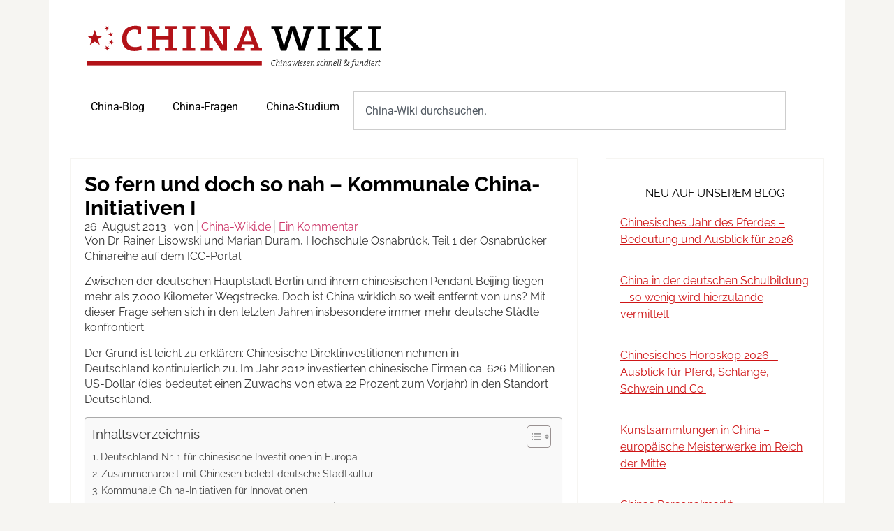

--- FILE ---
content_type: text/html; charset=UTF-8
request_url: https://china-wiki.de/fern-doch-nah-kommunale-china-initiativen/
body_size: 15514
content:
<!doctype html>
<html lang="de">
<head>
	<meta charset="UTF-8">
	<meta name="viewport" content="width=device-width, initial-scale=1">
	<link rel="profile" href="https://gmpg.org/xfn/11">
	<meta name='robots' content='index, follow, max-image-preview:large, max-snippet:-1, max-video-preview:-1' />

	<!-- This site is optimized with the Yoast SEO plugin v26.6 - https://yoast.com/wordpress/plugins/seo/ -->
	<title>So fern und doch so nah – Kommunale China-Initiativen I - China-Wiki</title>
	<link rel="canonical" href="https://china-wiki.de/fern-doch-nah-kommunale-china-initiativen/" />
	<meta property="og:locale" content="de_DE" />
	<meta property="og:type" content="article" />
	<meta property="og:title" content="So fern und doch so nah – Kommunale China-Initiativen I - China-Wiki" />
	<meta property="og:description" content="Von Dr. Rainer Lisowski und Marian Duram, Hochschule Osnabrück. Teil 1 der Osnabrücker Chinareihe auf dem ICC-Portal. Zwischen der deutschen Hauptstadt Berlin und ihrem chinesischen Pendant Beijing liegen mehr als 7.000 Kilometer Wegstrecke. Doch ist China wirklich so weit entfernt von uns? Mit dieser Frage sehen sich in den letzten Jahren insbesondere immer mehr deutsche [&hellip;]" />
	<meta property="og:url" content="https://china-wiki.de/fern-doch-nah-kommunale-china-initiativen/" />
	<meta property="og:site_name" content="China-Wiki" />
	<meta property="article:published_time" content="2013-08-26T16:28:12+00:00" />
	<meta property="article:modified_time" content="2019-05-15T16:31:19+00:00" />
	<meta property="og:image" content="https://china-wiki.de/wp-content/uploads/2013/08/Chinesische-Investitionen-Deutschland.jpg" />
	<meta property="og:image:width" content="1" />
	<meta property="og:image:height" content="1" />
	<meta property="og:image:type" content="image/jpeg" />
	<meta name="author" content="China-Wiki.de" />
	<meta name="twitter:card" content="summary_large_image" />
	<meta name="twitter:label1" content="Verfasst von" />
	<meta name="twitter:data1" content="China-Wiki.de" />
	<meta name="twitter:label2" content="Geschätzte Lesezeit" />
	<meta name="twitter:data2" content="3 Minuten" />
	<script type="application/ld+json" class="yoast-schema-graph">{"@context":"https://schema.org","@graph":[{"@type":"Article","@id":"https://china-wiki.de/fern-doch-nah-kommunale-china-initiativen/#article","isPartOf":{"@id":"https://china-wiki.de/fern-doch-nah-kommunale-china-initiativen/"},"author":{"name":"China-Wiki.de","@id":"https://china-wiki.de/#/schema/person/116ef2a858e58d5525f713966688bcad"},"headline":"So fern und doch so nah – Kommunale China-Initiativen I","datePublished":"2013-08-26T16:28:12+00:00","dateModified":"2019-05-15T16:31:19+00:00","mainEntityOfPage":{"@id":"https://china-wiki.de/fern-doch-nah-kommunale-china-initiativen/"},"wordCount":684,"commentCount":1,"publisher":{"@id":"https://china-wiki.de/#organization"},"image":{"@id":"https://china-wiki.de/fern-doch-nah-kommunale-china-initiativen/#primaryimage"},"thumbnailUrl":"https://china-wiki.de/wp-content/uploads/2013/08/Chinesische-Investitionen-Deutschland.jpg","keywords":["China Marketing","Chinesische Touristen Deutschland","Deutschland und China","NRW China","Studie China"],"articleSection":["Chinabilder Deutschland","Chinas Image","Chinesische Touristen Deutschland"],"inLanguage":"de","potentialAction":[{"@type":"CommentAction","name":"Comment","target":["https://china-wiki.de/fern-doch-nah-kommunale-china-initiativen/#respond"]}]},{"@type":"WebPage","@id":"https://china-wiki.de/fern-doch-nah-kommunale-china-initiativen/","url":"https://china-wiki.de/fern-doch-nah-kommunale-china-initiativen/","name":"So fern und doch so nah – Kommunale China-Initiativen I - China-Wiki","isPartOf":{"@id":"https://china-wiki.de/#website"},"primaryImageOfPage":{"@id":"https://china-wiki.de/fern-doch-nah-kommunale-china-initiativen/#primaryimage"},"image":{"@id":"https://china-wiki.de/fern-doch-nah-kommunale-china-initiativen/#primaryimage"},"thumbnailUrl":"https://china-wiki.de/wp-content/uploads/2013/08/Chinesische-Investitionen-Deutschland.jpg","datePublished":"2013-08-26T16:28:12+00:00","dateModified":"2019-05-15T16:31:19+00:00","breadcrumb":{"@id":"https://china-wiki.de/fern-doch-nah-kommunale-china-initiativen/#breadcrumb"},"inLanguage":"de","potentialAction":[{"@type":"ReadAction","target":["https://china-wiki.de/fern-doch-nah-kommunale-china-initiativen/"]}]},{"@type":"ImageObject","inLanguage":"de","@id":"https://china-wiki.de/fern-doch-nah-kommunale-china-initiativen/#primaryimage","url":"https://china-wiki.de/wp-content/uploads/2013/08/Chinesische-Investitionen-Deutschland.jpg","contentUrl":"https://china-wiki.de/wp-content/uploads/2013/08/Chinesische-Investitionen-Deutschland.jpg","caption":"Chinesische Investitionen Deutschland"},{"@type":"BreadcrumbList","@id":"https://china-wiki.de/fern-doch-nah-kommunale-china-initiativen/#breadcrumb","itemListElement":[{"@type":"ListItem","position":1,"name":"Home","item":"https://china-wiki.de/"},{"@type":"ListItem","position":2,"name":"So fern und doch so nah – Kommunale China-Initiativen I"}]},{"@type":"WebSite","@id":"https://china-wiki.de/#website","url":"https://china-wiki.de/","name":"China-Wiki","description":"Chinawissen - schnell &amp; fundiert","publisher":{"@id":"https://china-wiki.de/#organization"},"potentialAction":[{"@type":"SearchAction","target":{"@type":"EntryPoint","urlTemplate":"https://china-wiki.de/?s={search_term_string}"},"query-input":{"@type":"PropertyValueSpecification","valueRequired":true,"valueName":"search_term_string"}}],"inLanguage":"de"},{"@type":"Organization","@id":"https://china-wiki.de/#organization","name":"China-Wiki","url":"https://china-wiki.de/","logo":{"@type":"ImageObject","inLanguage":"de","@id":"https://china-wiki.de/#/schema/logo/image/","url":"https://china-wiki.de/wp-content/uploads/2021/08/cropped-China-Wiki-Logo-klein.jpg","contentUrl":"https://china-wiki.de/wp-content/uploads/2021/08/cropped-China-Wiki-Logo-klein.jpg","width":512,"height":512,"caption":"China-Wiki"},"image":{"@id":"https://china-wiki.de/#/schema/logo/image/"}},{"@type":"Person","@id":"https://china-wiki.de/#/schema/person/116ef2a858e58d5525f713966688bcad","name":"China-Wiki.de","image":{"@type":"ImageObject","inLanguage":"de","@id":"https://china-wiki.de/#/schema/person/image/","url":"https://secure.gravatar.com/avatar/34f37ddab28939752a177459188fff91ecf80daaebecd4e4f795ea3d663a11a7?s=96&d=mm&r=g","contentUrl":"https://secure.gravatar.com/avatar/34f37ddab28939752a177459188fff91ecf80daaebecd4e4f795ea3d663a11a7?s=96&d=mm&r=g","caption":"China-Wiki.de"},"url":"https://china-wiki.de/author/china-wiki/"}]}</script>
	<!-- / Yoast SEO plugin. -->


<link rel="alternate" type="application/rss+xml" title="China-Wiki &raquo; Feed" href="https://china-wiki.de/feed/" />
<link rel="alternate" type="application/rss+xml" title="China-Wiki &raquo; Kommentar-Feed" href="https://china-wiki.de/comments/feed/" />
<link rel="alternate" type="application/rss+xml" title="China-Wiki &raquo; So fern und doch so nah – Kommunale China-Initiativen I-Kommentar-Feed" href="https://china-wiki.de/fern-doch-nah-kommunale-china-initiativen/feed/" />
<link rel="alternate" title="oEmbed (JSON)" type="application/json+oembed" href="https://china-wiki.de/wp-json/oembed/1.0/embed?url=https%3A%2F%2Fchina-wiki.de%2Ffern-doch-nah-kommunale-china-initiativen%2F" />
<link rel="alternate" title="oEmbed (XML)" type="text/xml+oembed" href="https://china-wiki.de/wp-json/oembed/1.0/embed?url=https%3A%2F%2Fchina-wiki.de%2Ffern-doch-nah-kommunale-china-initiativen%2F&#038;format=xml" />
<style id='wp-img-auto-sizes-contain-inline-css'>
img:is([sizes=auto i],[sizes^="auto," i]){contain-intrinsic-size:3000px 1500px}
/*# sourceURL=wp-img-auto-sizes-contain-inline-css */
</style>
<style id='wp-emoji-styles-inline-css'>

	img.wp-smiley, img.emoji {
		display: inline !important;
		border: none !important;
		box-shadow: none !important;
		height: 1em !important;
		width: 1em !important;
		margin: 0 0.07em !important;
		vertical-align: -0.1em !important;
		background: none !important;
		padding: 0 !important;
	}
/*# sourceURL=wp-emoji-styles-inline-css */
</style>
<link rel='stylesheet' id='wp-block-library-css' href='https://china-wiki.de/wp-includes/css/dist/block-library/style.min.css?ver=6.9' media='all' />
<style id='safe-svg-svg-icon-style-inline-css'>
.safe-svg-cover{text-align:center}.safe-svg-cover .safe-svg-inside{display:inline-block;max-width:100%}.safe-svg-cover svg{fill:currentColor;height:100%;max-height:100%;max-width:100%;width:100%}

/*# sourceURL=https://china-wiki.de/wp-content/plugins/safe-svg/dist/safe-svg-block-frontend.css */
</style>
<style id='global-styles-inline-css'>
:root{--wp--preset--aspect-ratio--square: 1;--wp--preset--aspect-ratio--4-3: 4/3;--wp--preset--aspect-ratio--3-4: 3/4;--wp--preset--aspect-ratio--3-2: 3/2;--wp--preset--aspect-ratio--2-3: 2/3;--wp--preset--aspect-ratio--16-9: 16/9;--wp--preset--aspect-ratio--9-16: 9/16;--wp--preset--color--black: #000000;--wp--preset--color--cyan-bluish-gray: #abb8c3;--wp--preset--color--white: #ffffff;--wp--preset--color--pale-pink: #f78da7;--wp--preset--color--vivid-red: #cf2e2e;--wp--preset--color--luminous-vivid-orange: #ff6900;--wp--preset--color--luminous-vivid-amber: #fcb900;--wp--preset--color--light-green-cyan: #7bdcb5;--wp--preset--color--vivid-green-cyan: #00d084;--wp--preset--color--pale-cyan-blue: #8ed1fc;--wp--preset--color--vivid-cyan-blue: #0693e3;--wp--preset--color--vivid-purple: #9b51e0;--wp--preset--gradient--vivid-cyan-blue-to-vivid-purple: linear-gradient(135deg,rgb(6,147,227) 0%,rgb(155,81,224) 100%);--wp--preset--gradient--light-green-cyan-to-vivid-green-cyan: linear-gradient(135deg,rgb(122,220,180) 0%,rgb(0,208,130) 100%);--wp--preset--gradient--luminous-vivid-amber-to-luminous-vivid-orange: linear-gradient(135deg,rgb(252,185,0) 0%,rgb(255,105,0) 100%);--wp--preset--gradient--luminous-vivid-orange-to-vivid-red: linear-gradient(135deg,rgb(255,105,0) 0%,rgb(207,46,46) 100%);--wp--preset--gradient--very-light-gray-to-cyan-bluish-gray: linear-gradient(135deg,rgb(238,238,238) 0%,rgb(169,184,195) 100%);--wp--preset--gradient--cool-to-warm-spectrum: linear-gradient(135deg,rgb(74,234,220) 0%,rgb(151,120,209) 20%,rgb(207,42,186) 40%,rgb(238,44,130) 60%,rgb(251,105,98) 80%,rgb(254,248,76) 100%);--wp--preset--gradient--blush-light-purple: linear-gradient(135deg,rgb(255,206,236) 0%,rgb(152,150,240) 100%);--wp--preset--gradient--blush-bordeaux: linear-gradient(135deg,rgb(254,205,165) 0%,rgb(254,45,45) 50%,rgb(107,0,62) 100%);--wp--preset--gradient--luminous-dusk: linear-gradient(135deg,rgb(255,203,112) 0%,rgb(199,81,192) 50%,rgb(65,88,208) 100%);--wp--preset--gradient--pale-ocean: linear-gradient(135deg,rgb(255,245,203) 0%,rgb(182,227,212) 50%,rgb(51,167,181) 100%);--wp--preset--gradient--electric-grass: linear-gradient(135deg,rgb(202,248,128) 0%,rgb(113,206,126) 100%);--wp--preset--gradient--midnight: linear-gradient(135deg,rgb(2,3,129) 0%,rgb(40,116,252) 100%);--wp--preset--font-size--small: 13px;--wp--preset--font-size--medium: 20px;--wp--preset--font-size--large: 36px;--wp--preset--font-size--x-large: 42px;--wp--preset--spacing--20: 0.44rem;--wp--preset--spacing--30: 0.67rem;--wp--preset--spacing--40: 1rem;--wp--preset--spacing--50: 1.5rem;--wp--preset--spacing--60: 2.25rem;--wp--preset--spacing--70: 3.38rem;--wp--preset--spacing--80: 5.06rem;--wp--preset--shadow--natural: 6px 6px 9px rgba(0, 0, 0, 0.2);--wp--preset--shadow--deep: 12px 12px 50px rgba(0, 0, 0, 0.4);--wp--preset--shadow--sharp: 6px 6px 0px rgba(0, 0, 0, 0.2);--wp--preset--shadow--outlined: 6px 6px 0px -3px rgb(255, 255, 255), 6px 6px rgb(0, 0, 0);--wp--preset--shadow--crisp: 6px 6px 0px rgb(0, 0, 0);}:root { --wp--style--global--content-size: 800px;--wp--style--global--wide-size: 1200px; }:where(body) { margin: 0; }.wp-site-blocks > .alignleft { float: left; margin-right: 2em; }.wp-site-blocks > .alignright { float: right; margin-left: 2em; }.wp-site-blocks > .aligncenter { justify-content: center; margin-left: auto; margin-right: auto; }:where(.wp-site-blocks) > * { margin-block-start: 24px; margin-block-end: 0; }:where(.wp-site-blocks) > :first-child { margin-block-start: 0; }:where(.wp-site-blocks) > :last-child { margin-block-end: 0; }:root { --wp--style--block-gap: 24px; }:root :where(.is-layout-flow) > :first-child{margin-block-start: 0;}:root :where(.is-layout-flow) > :last-child{margin-block-end: 0;}:root :where(.is-layout-flow) > *{margin-block-start: 24px;margin-block-end: 0;}:root :where(.is-layout-constrained) > :first-child{margin-block-start: 0;}:root :where(.is-layout-constrained) > :last-child{margin-block-end: 0;}:root :where(.is-layout-constrained) > *{margin-block-start: 24px;margin-block-end: 0;}:root :where(.is-layout-flex){gap: 24px;}:root :where(.is-layout-grid){gap: 24px;}.is-layout-flow > .alignleft{float: left;margin-inline-start: 0;margin-inline-end: 2em;}.is-layout-flow > .alignright{float: right;margin-inline-start: 2em;margin-inline-end: 0;}.is-layout-flow > .aligncenter{margin-left: auto !important;margin-right: auto !important;}.is-layout-constrained > .alignleft{float: left;margin-inline-start: 0;margin-inline-end: 2em;}.is-layout-constrained > .alignright{float: right;margin-inline-start: 2em;margin-inline-end: 0;}.is-layout-constrained > .aligncenter{margin-left: auto !important;margin-right: auto !important;}.is-layout-constrained > :where(:not(.alignleft):not(.alignright):not(.alignfull)){max-width: var(--wp--style--global--content-size);margin-left: auto !important;margin-right: auto !important;}.is-layout-constrained > .alignwide{max-width: var(--wp--style--global--wide-size);}body .is-layout-flex{display: flex;}.is-layout-flex{flex-wrap: wrap;align-items: center;}.is-layout-flex > :is(*, div){margin: 0;}body .is-layout-grid{display: grid;}.is-layout-grid > :is(*, div){margin: 0;}body{padding-top: 0px;padding-right: 0px;padding-bottom: 0px;padding-left: 0px;}a:where(:not(.wp-element-button)){text-decoration: underline;}:root :where(.wp-element-button, .wp-block-button__link){background-color: #32373c;border-width: 0;color: #fff;font-family: inherit;font-size: inherit;font-style: inherit;font-weight: inherit;letter-spacing: inherit;line-height: inherit;padding-top: calc(0.667em + 2px);padding-right: calc(1.333em + 2px);padding-bottom: calc(0.667em + 2px);padding-left: calc(1.333em + 2px);text-decoration: none;text-transform: inherit;}.has-black-color{color: var(--wp--preset--color--black) !important;}.has-cyan-bluish-gray-color{color: var(--wp--preset--color--cyan-bluish-gray) !important;}.has-white-color{color: var(--wp--preset--color--white) !important;}.has-pale-pink-color{color: var(--wp--preset--color--pale-pink) !important;}.has-vivid-red-color{color: var(--wp--preset--color--vivid-red) !important;}.has-luminous-vivid-orange-color{color: var(--wp--preset--color--luminous-vivid-orange) !important;}.has-luminous-vivid-amber-color{color: var(--wp--preset--color--luminous-vivid-amber) !important;}.has-light-green-cyan-color{color: var(--wp--preset--color--light-green-cyan) !important;}.has-vivid-green-cyan-color{color: var(--wp--preset--color--vivid-green-cyan) !important;}.has-pale-cyan-blue-color{color: var(--wp--preset--color--pale-cyan-blue) !important;}.has-vivid-cyan-blue-color{color: var(--wp--preset--color--vivid-cyan-blue) !important;}.has-vivid-purple-color{color: var(--wp--preset--color--vivid-purple) !important;}.has-black-background-color{background-color: var(--wp--preset--color--black) !important;}.has-cyan-bluish-gray-background-color{background-color: var(--wp--preset--color--cyan-bluish-gray) !important;}.has-white-background-color{background-color: var(--wp--preset--color--white) !important;}.has-pale-pink-background-color{background-color: var(--wp--preset--color--pale-pink) !important;}.has-vivid-red-background-color{background-color: var(--wp--preset--color--vivid-red) !important;}.has-luminous-vivid-orange-background-color{background-color: var(--wp--preset--color--luminous-vivid-orange) !important;}.has-luminous-vivid-amber-background-color{background-color: var(--wp--preset--color--luminous-vivid-amber) !important;}.has-light-green-cyan-background-color{background-color: var(--wp--preset--color--light-green-cyan) !important;}.has-vivid-green-cyan-background-color{background-color: var(--wp--preset--color--vivid-green-cyan) !important;}.has-pale-cyan-blue-background-color{background-color: var(--wp--preset--color--pale-cyan-blue) !important;}.has-vivid-cyan-blue-background-color{background-color: var(--wp--preset--color--vivid-cyan-blue) !important;}.has-vivid-purple-background-color{background-color: var(--wp--preset--color--vivid-purple) !important;}.has-black-border-color{border-color: var(--wp--preset--color--black) !important;}.has-cyan-bluish-gray-border-color{border-color: var(--wp--preset--color--cyan-bluish-gray) !important;}.has-white-border-color{border-color: var(--wp--preset--color--white) !important;}.has-pale-pink-border-color{border-color: var(--wp--preset--color--pale-pink) !important;}.has-vivid-red-border-color{border-color: var(--wp--preset--color--vivid-red) !important;}.has-luminous-vivid-orange-border-color{border-color: var(--wp--preset--color--luminous-vivid-orange) !important;}.has-luminous-vivid-amber-border-color{border-color: var(--wp--preset--color--luminous-vivid-amber) !important;}.has-light-green-cyan-border-color{border-color: var(--wp--preset--color--light-green-cyan) !important;}.has-vivid-green-cyan-border-color{border-color: var(--wp--preset--color--vivid-green-cyan) !important;}.has-pale-cyan-blue-border-color{border-color: var(--wp--preset--color--pale-cyan-blue) !important;}.has-vivid-cyan-blue-border-color{border-color: var(--wp--preset--color--vivid-cyan-blue) !important;}.has-vivid-purple-border-color{border-color: var(--wp--preset--color--vivid-purple) !important;}.has-vivid-cyan-blue-to-vivid-purple-gradient-background{background: var(--wp--preset--gradient--vivid-cyan-blue-to-vivid-purple) !important;}.has-light-green-cyan-to-vivid-green-cyan-gradient-background{background: var(--wp--preset--gradient--light-green-cyan-to-vivid-green-cyan) !important;}.has-luminous-vivid-amber-to-luminous-vivid-orange-gradient-background{background: var(--wp--preset--gradient--luminous-vivid-amber-to-luminous-vivid-orange) !important;}.has-luminous-vivid-orange-to-vivid-red-gradient-background{background: var(--wp--preset--gradient--luminous-vivid-orange-to-vivid-red) !important;}.has-very-light-gray-to-cyan-bluish-gray-gradient-background{background: var(--wp--preset--gradient--very-light-gray-to-cyan-bluish-gray) !important;}.has-cool-to-warm-spectrum-gradient-background{background: var(--wp--preset--gradient--cool-to-warm-spectrum) !important;}.has-blush-light-purple-gradient-background{background: var(--wp--preset--gradient--blush-light-purple) !important;}.has-blush-bordeaux-gradient-background{background: var(--wp--preset--gradient--blush-bordeaux) !important;}.has-luminous-dusk-gradient-background{background: var(--wp--preset--gradient--luminous-dusk) !important;}.has-pale-ocean-gradient-background{background: var(--wp--preset--gradient--pale-ocean) !important;}.has-electric-grass-gradient-background{background: var(--wp--preset--gradient--electric-grass) !important;}.has-midnight-gradient-background{background: var(--wp--preset--gradient--midnight) !important;}.has-small-font-size{font-size: var(--wp--preset--font-size--small) !important;}.has-medium-font-size{font-size: var(--wp--preset--font-size--medium) !important;}.has-large-font-size{font-size: var(--wp--preset--font-size--large) !important;}.has-x-large-font-size{font-size: var(--wp--preset--font-size--x-large) !important;}
:root :where(.wp-block-pullquote){font-size: 1.5em;line-height: 1.6;}
/*# sourceURL=global-styles-inline-css */
</style>
<link rel='stylesheet' id='ez-toc-css' href='https://china-wiki.de/wp-content/plugins/easy-table-of-contents/assets/css/screen.min.css?ver=2.0.79.2' media='all' />
<style id='ez-toc-inline-css'>
div#ez-toc-container .ez-toc-title {font-size: 120%;}div#ez-toc-container .ez-toc-title {font-weight: 500;}div#ez-toc-container ul li , div#ez-toc-container ul li a {font-size: 95%;}div#ez-toc-container ul li , div#ez-toc-container ul li a {font-weight: 500;}div#ez-toc-container nav ul ul li {font-size: 90%;}div#ez-toc-container {width: 100%;}.ez-toc-box-title {font-weight: bold; margin-bottom: 10px; text-align: center; text-transform: uppercase; letter-spacing: 1px; color: #666; padding-bottom: 5px;position:absolute;top:-4%;left:5%;background-color: inherit;transition: top 0.3s ease;}.ez-toc-box-title.toc-closed {top:-25%;}
.ez-toc-container-direction {direction: ltr;}.ez-toc-counter ul{counter-reset: item ;}.ez-toc-counter nav ul li a::before {content: counters(item, '.', decimal) '. ';display: inline-block;counter-increment: item;flex-grow: 0;flex-shrink: 0;margin-right: .2em; float: left; }.ez-toc-widget-direction {direction: ltr;}.ez-toc-widget-container ul{counter-reset: item ;}.ez-toc-widget-container nav ul li a::before {content: counters(item, '.', decimal) '. ';display: inline-block;counter-increment: item;flex-grow: 0;flex-shrink: 0;margin-right: .2em; float: left; }
/*# sourceURL=ez-toc-inline-css */
</style>
<link rel='stylesheet' id='hello-elementor-css' href='https://china-wiki.de/wp-content/themes/hello-elementor/assets/css/reset.css?ver=3.4.5' media='all' />
<link rel='stylesheet' id='hello-elementor-theme-style-css' href='https://china-wiki.de/wp-content/themes/hello-elementor/assets/css/theme.css?ver=3.4.5' media='all' />
<link rel='stylesheet' id='hello-elementor-header-footer-css' href='https://china-wiki.de/wp-content/themes/hello-elementor/assets/css/header-footer.css?ver=3.4.5' media='all' />
<link rel='stylesheet' id='elementor-frontend-css' href='https://china-wiki.de/wp-content/plugins/elementor/assets/css/frontend.min.css?ver=3.33.5' media='all' />
<link rel='stylesheet' id='elementor-post-19346-css' href='https://china-wiki.de/wp-content/uploads/elementor/css/post-19346.css?ver=1766418224' media='all' />
<link rel='stylesheet' id='widget-image-css' href='https://china-wiki.de/wp-content/plugins/elementor/assets/css/widget-image.min.css?ver=3.33.5' media='all' />
<link rel='stylesheet' id='widget-nav-menu-css' href='https://china-wiki.de/wp-content/plugins/elementor-pro/assets/css/widget-nav-menu.min.css?ver=3.33.2' media='all' />
<link rel='stylesheet' id='widget-search-css' href='https://china-wiki.de/wp-content/plugins/elementor-pro/assets/css/widget-search.min.css?ver=3.33.2' media='all' />
<link rel='stylesheet' id='widget-heading-css' href='https://china-wiki.de/wp-content/plugins/elementor/assets/css/widget-heading.min.css?ver=3.33.5' media='all' />
<link rel='stylesheet' id='widget-post-info-css' href='https://china-wiki.de/wp-content/plugins/elementor-pro/assets/css/widget-post-info.min.css?ver=3.33.2' media='all' />
<link rel='stylesheet' id='widget-icon-list-css' href='https://china-wiki.de/wp-content/plugins/elementor/assets/css/widget-icon-list.min.css?ver=3.33.5' media='all' />
<link rel='stylesheet' id='widget-posts-css' href='https://china-wiki.de/wp-content/plugins/elementor-pro/assets/css/widget-posts.min.css?ver=3.33.2' media='all' />
<link rel='stylesheet' id='elementor-post-19413-css' href='https://china-wiki.de/wp-content/uploads/elementor/css/post-19413.css?ver=1766418225' media='all' />
<link rel='stylesheet' id='elementor-post-19467-css' href='https://china-wiki.de/wp-content/uploads/elementor/css/post-19467.css?ver=1766418225' media='all' />
<link rel='stylesheet' id='elementor-post-19429-css' href='https://china-wiki.de/wp-content/uploads/elementor/css/post-19429.css?ver=1766418225' media='all' />
<link rel='stylesheet' id='elementor-gf-local-roboto-css' href='https://china-wiki.de/wp-content/uploads/elementor/google-fonts/css/roboto.css?ver=1757614665' media='all' />
<link rel='stylesheet' id='elementor-gf-local-robotoslab-css' href='https://china-wiki.de/wp-content/uploads/elementor/google-fonts/css/robotoslab.css?ver=1757614667' media='all' />
<script src="https://china-wiki.de/wp-includes/js/jquery/jquery.min.js?ver=3.7.1" id="jquery-core-js"></script>
<script src="https://china-wiki.de/wp-includes/js/jquery/jquery-migrate.min.js?ver=3.4.1" id="jquery-migrate-js"></script>
<link rel="https://api.w.org/" href="https://china-wiki.de/wp-json/" /><link rel="alternate" title="JSON" type="application/json" href="https://china-wiki.de/wp-json/wp/v2/posts/4498" /><link rel="EditURI" type="application/rsd+xml" title="RSD" href="https://china-wiki.de/xmlrpc.php?rsd" />
<meta name="generator" content="WordPress 6.9" />
<link rel='shortlink' href='https://china-wiki.de/?p=4498' />
<meta name="generator" content="Elementor 3.33.5; features: e_font_icon_svg, additional_custom_breakpoints; settings: css_print_method-external, google_font-enabled, font_display-swap">
			<style>
				.e-con.e-parent:nth-of-type(n+4):not(.e-lazyloaded):not(.e-no-lazyload),
				.e-con.e-parent:nth-of-type(n+4):not(.e-lazyloaded):not(.e-no-lazyload) * {
					background-image: none !important;
				}
				@media screen and (max-height: 1024px) {
					.e-con.e-parent:nth-of-type(n+3):not(.e-lazyloaded):not(.e-no-lazyload),
					.e-con.e-parent:nth-of-type(n+3):not(.e-lazyloaded):not(.e-no-lazyload) * {
						background-image: none !important;
					}
				}
				@media screen and (max-height: 640px) {
					.e-con.e-parent:nth-of-type(n+2):not(.e-lazyloaded):not(.e-no-lazyload),
					.e-con.e-parent:nth-of-type(n+2):not(.e-lazyloaded):not(.e-no-lazyload) * {
						background-image: none !important;
					}
				}
			</style>
			<link rel="icon" href="https://china-wiki.de/wp-content/uploads/2025/09/china-wiki-favicon.svg" sizes="32x32" />
<link rel="icon" href="https://china-wiki.de/wp-content/uploads/2025/09/china-wiki-favicon.svg" sizes="192x192" />
<link rel="apple-touch-icon" href="https://china-wiki.de/wp-content/uploads/2025/09/china-wiki-favicon.svg" />
<meta name="msapplication-TileImage" content="https://china-wiki.de/wp-content/uploads/2025/09/china-wiki-favicon.svg" />
</head>
<body class="wp-singular post-template-default single single-post postid-4498 single-format-standard wp-custom-logo wp-embed-responsive wp-theme-hello-elementor hello-elementor-default elementor-default elementor-kit-19346 elementor-page-19429">


<a class="skip-link screen-reader-text" href="#content">Zum Inhalt springen</a>

		<header data-elementor-type="header" data-elementor-id="19413" class="elementor elementor-19413 elementor-location-header" data-elementor-post-type="elementor_library">
			<div class="elementor-element elementor-element-7f87dc9 e-flex e-con-boxed e-con e-parent" data-id="7f87dc9" data-element_type="container">
					<div class="e-con-inner">
		<div class="elementor-element elementor-element-0ddda09 e-con-full e-flex e-con e-child" data-id="0ddda09" data-element_type="container" data-settings="{&quot;background_background&quot;:&quot;classic&quot;}">
				<div class="elementor-element elementor-element-1ff70cc elementor-widget elementor-widget-theme-site-logo elementor-widget-image" data-id="1ff70cc" data-element_type="widget" data-widget_type="theme-site-logo.default">
											<a href="https://china-wiki.de">
			<img width="566" height="113" src="https://china-wiki.de/wp-content/uploads/2025/09/Chnia_Wiki_Logo_01.svg" class="attachment-full size-full wp-image-19408" alt="" />				</a>
											</div>
				</div>
		<div class="elementor-element elementor-element-83fb07f e-con-full e-flex e-con e-child" data-id="83fb07f" data-element_type="container" data-settings="{&quot;background_background&quot;:&quot;classic&quot;}">
				<div class="elementor-element elementor-element-7d88be9 elementor-nav-menu--stretch elementor-nav-menu--dropdown-tablet elementor-nav-menu__text-align-aside elementor-nav-menu--toggle elementor-nav-menu--burger elementor-widget elementor-widget-nav-menu" data-id="7d88be9" data-element_type="widget" data-settings="{&quot;full_width&quot;:&quot;stretch&quot;,&quot;layout&quot;:&quot;horizontal&quot;,&quot;submenu_icon&quot;:{&quot;value&quot;:&quot;&lt;svg aria-hidden=\&quot;true\&quot; class=\&quot;e-font-icon-svg e-fas-caret-down\&quot; viewBox=\&quot;0 0 320 512\&quot; xmlns=\&quot;http:\/\/www.w3.org\/2000\/svg\&quot;&gt;&lt;path d=\&quot;M31.3 192h257.3c17.8 0 26.7 21.5 14.1 34.1L174.1 354.8c-7.8 7.8-20.5 7.8-28.3 0L17.2 226.1C4.6 213.5 13.5 192 31.3 192z\&quot;&gt;&lt;\/path&gt;&lt;\/svg&gt;&quot;,&quot;library&quot;:&quot;fa-solid&quot;},&quot;toggle&quot;:&quot;burger&quot;}" data-widget_type="nav-menu.default">
								<nav aria-label="Menü" class="elementor-nav-menu--main elementor-nav-menu__container elementor-nav-menu--layout-horizontal e--pointer-background e--animation-fade">
				<ul id="menu-1-7d88be9" class="elementor-nav-menu"><li class="menu-item menu-item-type-custom menu-item-object-custom menu-item-home menu-item-14256"><a href="https://china-wiki.de" class="elementor-item">China-Blog</a></li>
<li class="menu-item menu-item-type-taxonomy menu-item-object-category menu-item-17934"><a href="https://china-wiki.de/category/china-fragen-und-china-antworten/" class="elementor-item">China-Fragen</a></li>
<li class="menu-item menu-item-type-post_type menu-item-object-post menu-item-19001"><a href="https://china-wiki.de/sinologie-studium/" class="elementor-item">China-Studium</a></li>
</ul>			</nav>
					<div class="elementor-menu-toggle" role="button" tabindex="0" aria-label="Menü Umschalter" aria-expanded="false">
			<svg aria-hidden="true" role="presentation" class="elementor-menu-toggle__icon--open e-font-icon-svg e-eicon-menu-bar" viewBox="0 0 1000 1000" xmlns="http://www.w3.org/2000/svg"><path d="M104 333H896C929 333 958 304 958 271S929 208 896 208H104C71 208 42 237 42 271S71 333 104 333ZM104 583H896C929 583 958 554 958 521S929 458 896 458H104C71 458 42 487 42 521S71 583 104 583ZM104 833H896C929 833 958 804 958 771S929 708 896 708H104C71 708 42 737 42 771S71 833 104 833Z"></path></svg><svg aria-hidden="true" role="presentation" class="elementor-menu-toggle__icon--close e-font-icon-svg e-eicon-close" viewBox="0 0 1000 1000" xmlns="http://www.w3.org/2000/svg"><path d="M742 167L500 408 258 167C246 154 233 150 217 150 196 150 179 158 167 167 154 179 150 196 150 212 150 229 154 242 171 254L408 500 167 742C138 771 138 800 167 829 196 858 225 858 254 829L496 587 738 829C750 842 767 846 783 846 800 846 817 842 829 829 842 817 846 804 846 783 846 767 842 750 829 737L588 500 833 258C863 229 863 200 833 171 804 137 775 137 742 167Z"></path></svg>		</div>
					<nav class="elementor-nav-menu--dropdown elementor-nav-menu__container" aria-hidden="true">
				<ul id="menu-2-7d88be9" class="elementor-nav-menu"><li class="menu-item menu-item-type-custom menu-item-object-custom menu-item-home menu-item-14256"><a href="https://china-wiki.de" class="elementor-item" tabindex="-1">China-Blog</a></li>
<li class="menu-item menu-item-type-taxonomy menu-item-object-category menu-item-17934"><a href="https://china-wiki.de/category/china-fragen-und-china-antworten/" class="elementor-item" tabindex="-1">China-Fragen</a></li>
<li class="menu-item menu-item-type-post_type menu-item-object-post menu-item-19001"><a href="https://china-wiki.de/sinologie-studium/" class="elementor-item" tabindex="-1">China-Studium</a></li>
</ul>			</nav>
						</div>
				<div class="elementor-element elementor-element-65bcf0c elementor-widget elementor-widget-search" data-id="65bcf0c" data-element_type="widget" data-settings="{&quot;submit_trigger&quot;:&quot;key_enter&quot;,&quot;pagination_type_options&quot;:&quot;none&quot;}" data-widget_type="search.default">
							<search class="e-search hidden" role="search">
			<form class="e-search-form" action="https://china-wiki.de" method="get">

				
				<label class="e-search-label" for="search-65bcf0c">
					<span class="elementor-screen-only">
						Suche					</span>
									</label>

				<div class="e-search-input-wrapper">
					<input id="search-65bcf0c" placeholder="China-Wiki durchsuchen..." class="e-search-input" type="search" name="s" value="" autocomplete="off" role="combobox" aria-autocomplete="list" aria-expanded="false" aria-controls="results-65bcf0c" aria-haspopup="listbox">
					<svg aria-hidden="true" class="e-font-icon-svg e-fas-times" viewBox="0 0 352 512" xmlns="http://www.w3.org/2000/svg"><path d="M242.72 256l100.07-100.07c12.28-12.28 12.28-32.19 0-44.48l-22.24-22.24c-12.28-12.28-32.19-12.28-44.48 0L176 189.28 75.93 89.21c-12.28-12.28-32.19-12.28-44.48 0L9.21 111.45c-12.28 12.28-12.28 32.19 0 44.48L109.28 256 9.21 356.07c-12.28 12.28-12.28 32.19 0 44.48l22.24 22.24c12.28 12.28 32.2 12.28 44.48 0L176 322.72l100.07 100.07c12.28 12.28 32.2 12.28 44.48 0l22.24-22.24c12.28-12.28 12.28-32.19 0-44.48L242.72 256z"></path></svg>										<output id="results-65bcf0c" class="e-search-results-container hide-loader" aria-live="polite" aria-atomic="true" aria-label="Ergebnisse für Suche" tabindex="0">
						<div class="e-search-results"></div>
											</output>
									</div>
				
				
				<button class="e-search-submit elementor-screen-only " type="submit" aria-label="Suche">
					
									</button>
				<input type="hidden" name="e_search_props" value="65bcf0c-19413">
			</form>
		</search>
						</div>
				</div>
					</div>
				</div>
				</header>
				<div data-elementor-type="single-post" data-elementor-id="19429" class="elementor elementor-19429 elementor-location-single post-4498 post type-post status-publish format-standard has-post-thumbnail hentry category-chinabilder-deutschland category-chinas-image category-chinesische-touristen-deutschland tag-sino-marketing tag-chinesische-touristen-deutschland tag-deutschland-und-china tag-nrw-china tag-studie-china" data-elementor-post-type="elementor_library">
			<div class="elementor-element elementor-element-b0ac35a e-flex e-con-boxed e-con e-parent" data-id="b0ac35a" data-element_type="container">
					<div class="e-con-inner">
		<div class="elementor-element elementor-element-f9cd142 e-con-full e-flex e-con e-child" data-id="f9cd142" data-element_type="container" data-settings="{&quot;background_background&quot;:&quot;classic&quot;}">
		<div class="elementor-element elementor-element-240b581 e-con-full e-flex e-con e-child" data-id="240b581" data-element_type="container">
				<div class="elementor-element elementor-element-9ca8fd7 elementor-widget elementor-widget-theme-post-title elementor-page-title elementor-widget-heading" data-id="9ca8fd7" data-element_type="widget" data-widget_type="theme-post-title.default">
					<h1 class="elementor-heading-title elementor-size-default">So fern und doch so nah – Kommunale China-Initiativen I</h1>				</div>
				<div class="elementor-element elementor-element-0205b81 elementor-align-left elementor-widget elementor-widget-post-info" data-id="0205b81" data-element_type="widget" data-widget_type="post-info.default">
							<ul class="elementor-inline-items elementor-icon-list-items elementor-post-info">
								<li class="elementor-icon-list-item elementor-repeater-item-290f84d elementor-inline-item" itemprop="datePublished">
													<span class="elementor-icon-list-text elementor-post-info__item elementor-post-info__item--type-date">
										<time>26. August 2013</time>					</span>
								</li>
				<li class="elementor-icon-list-item elementor-repeater-item-123474b elementor-inline-item">
													<span class="elementor-icon-list-text elementor-post-info__item elementor-post-info__item--type-custom">
										von					</span>
								</li>
				<li class="elementor-icon-list-item elementor-repeater-item-45ca619 elementor-inline-item" itemprop="author">
						<a href="https://china-wiki.de/author/china-wiki/">
														<span class="elementor-icon-list-text elementor-post-info__item elementor-post-info__item--type-author">
										China-Wiki.de					</span>
									</a>
				</li>
				<li class="elementor-icon-list-item elementor-repeater-item-b67e00c elementor-inline-item" itemprop="commentCount">
						<a href="https://china-wiki.de/fern-doch-nah-kommunale-china-initiativen/#comments">
														<span class="elementor-icon-list-text elementor-post-info__item elementor-post-info__item--type-comments">
										Ein Kommentar					</span>
									</a>
				</li>
				</ul>
						</div>
				<div class="elementor-element elementor-element-dc89060 elementor-widget elementor-widget-theme-post-content" data-id="dc89060" data-element_type="widget" data-widget_type="theme-post-content.default">
					<p>Von Dr. Rainer Lisowski und Marian Duram, Hochschule Osnabrück. Teil 1 der Osnabrücker Chinareihe auf dem ICC-Portal.</p>
<p>Zwischen der deutschen Hauptstadt Berlin und ihrem chinesischen Pendant Beijing liegen mehr als 7.000 Kilometer Wegstrecke. Doch ist China wirklich so weit entfernt von uns? Mit dieser Frage sehen sich in den letzten Jahren insbesondere immer mehr deutsche Städte konfrontiert.</p>
<p><span id="more-4498"></span></p>
<p>Der Grund ist leicht zu erklären: Chinesische Direktinvestitionen nehmen in<br />
Deutschland kontinuierlich zu. Im Jahr 2012 investierten chinesische Firmen ca. 626 Millionen US-Dollar (dies bedeutet einen Zuwachs von etwa 22 Prozent zum Vorjahr) in den Standort Deutschland.</p>
<div id="ez-toc-container" class="ez-toc-v2_0_79_2 counter-hierarchy ez-toc-counter ez-toc-grey ez-toc-container-direction">
<div class="ez-toc-title-container">
<p class="ez-toc-title" style="cursor:inherit">Inhaltsverzeichnis</p>
<span class="ez-toc-title-toggle"><a href="#" class="ez-toc-pull-right ez-toc-btn ez-toc-btn-xs ez-toc-btn-default ez-toc-toggle" aria-label="Toggle Table of Content"><span class="ez-toc-js-icon-con"><span class=""><span class="eztoc-hide" style="display:none;">Toggle</span><span class="ez-toc-icon-toggle-span"><svg style="fill: #999;color:#999" xmlns="http://www.w3.org/2000/svg" class="list-377408" width="20px" height="20px" viewBox="0 0 24 24" fill="none"><path d="M6 6H4v2h2V6zm14 0H8v2h12V6zM4 11h2v2H4v-2zm16 0H8v2h12v-2zM4 16h2v2H4v-2zm16 0H8v2h12v-2z" fill="currentColor"></path></svg><svg style="fill: #999;color:#999" class="arrow-unsorted-368013" xmlns="http://www.w3.org/2000/svg" width="10px" height="10px" viewBox="0 0 24 24" version="1.2" baseProfile="tiny"><path d="M18.2 9.3l-6.2-6.3-6.2 6.3c-.2.2-.3.4-.3.7s.1.5.3.7c.2.2.4.3.7.3h11c.3 0 .5-.1.7-.3.2-.2.3-.5.3-.7s-.1-.5-.3-.7zM5.8 14.7l6.2 6.3 6.2-6.3c.2-.2.3-.5.3-.7s-.1-.5-.3-.7c-.2-.2-.4-.3-.7-.3h-11c-.3 0-.5.1-.7.3-.2.2-.3.5-.3.7s.1.5.3.7z"/></svg></span></span></span></a></span></div>
<nav><ul class='ez-toc-list ez-toc-list-level-1 ' ><li class='ez-toc-page-1 ez-toc-heading-level-2'><a class="ez-toc-link ez-toc-heading-1" href="#Deutschland_Nr_1_fuer_chinesische_Investitionen_in_Europa" >Deutschland Nr. 1 für chinesische Investitionen in Europa</a></li><li class='ez-toc-page-1 ez-toc-heading-level-2'><a class="ez-toc-link ez-toc-heading-2" href="#Zusammenarbeit_mit_Chinesen_belebt_deutsche_Stadtkultur" >Zusammenarbeit mit Chinesen belebt deutsche Stadtkultur</a></li><li class='ez-toc-page-1 ez-toc-heading-level-2'><a class="ez-toc-link ez-toc-heading-3" href="#Kommunale_China-Initiativen_fuer_Innovationen" >Kommunale China-Initiativen für Innovationen</a></li><li class='ez-toc-page-1 ez-toc-heading-level-2'><a class="ez-toc-link ez-toc-heading-4" href="#Groesste_Staedte_in_Deutschland_befassen_sich_intensiv_mit_China" >Größte Städte in Deutschland befassen sich intensiv mit China</a></li></ul></nav></div>
<h2><span class="ez-toc-section" id="Deutschland_Nr_1_fuer_chinesische_Investitionen_in_Europa"></span>Deutschland Nr. 1 für chinesische Investitionen in Europa<span class="ez-toc-section-end"></span></h2>
<p>In Europa nimmt Deutschland in Hinblick auf chinesische Investitionen den ersten Platz ein und bei vielen chinesischen Unternehmen zählt Deutschland sogar zu den drei beliebtesten Investitionszielen weltweit. Zum jetzigen Zeitpunkt gibt es keinerlei Hinweise, dass sich diese Entwicklung ändern wird.</p>
<p><a href="https://china-wiki.de/wp-content/uploads/2013/08/Chinesische-Investitionen-Deutschland.jpg"><img fetchpriority="high" decoding="async" class="alignnone  wp-image-4499" title="Chinesische Investitionen Deutschland" src="https://china-wiki.de/wp-content/uploads/2013/08/Chinesische-Investitionen-Deutschland.jpg" alt="Chinesische Investitionen Deutschland" width="482" height="197" /></a></p>
<p>Dieser Prozess geht selbstverständlich auch nicht an den einzelnen deutschen<br />
Städten vorbei. Kommunale Wirtschaftsförderungen dienen oftmals als erster<br />
Ansprechpartner für chinesische Investoren. Für die Stadt bedeutet ein ernsthaftes Befassen mit dem Thema China auf der einen Seite einen zusätzlichen Aufwand, doch auf der andern Seite bietet es auch enorme Chancen für die städtische Entwicklung. Es gibt viele Gründe, warum deutsche Städte sich dieser Entwicklung stellen sollten.</p>
<h2><span class="ez-toc-section" id="Zusammenarbeit_mit_Chinesen_belebt_deutsche_Stadtkultur"></span>Zusammenarbeit mit Chinesen belebt deutsche Stadtkultur<span class="ez-toc-section-end"></span></h2>
<p>Dabei beschränken sich die Vorteile nicht nur auf den stets zuerst genannten<br />
wirtschaftlichen Nutzen, wie z.B. Steuereinnahmen oder Arbeitsplatzsicherung. Vielmehr können mit einer Ansiedlung chinesischer Firmen auch Chancen nichtwirtschaftlicher Art einhergehen. Die Zusammenarbeit zwischen deutschen und chinesischen Kommunen kann sich belebend auf die Stadtkultur auswirken.</p>
<p>Den meisten Deutschen ist bekannt, dass das Reich der Mitte eine Nation mit 5.000 Jahren Geschichte ist. Kulturaustausch muss aber keineswegs immer an der Vergangenheit oder an Größe orientiert sein. Chinas Gegenwartskultur bietet reichhaltige Ansatzpunkte für den Kulturaustausch auch im Kleinen. Nicht selten sind gerade wichtige Partner der Kulturämter vor Ort an einem Austausch mit dem zeitgenössischen China interessiert. Ein schönes Beispiel: <a href="vgl. http://www.nwzonline.de/oldenburg/kultur/kalligraphie-kuenstler-begeistert-vonstadt_ a_7,2,1165448933.html">der Bund Bildender Künstler in Oldenburg</a>.</p>
<h2><span class="ez-toc-section" id="Kommunale_China-Initiativen_fuer_Innovationen"></span>Kommunale China-Initiativen für Innovationen<span class="ez-toc-section-end"></span></h2>
<p>Auch soziologisch betrachtet können sich gute Kontakte in den völlig anderen<br />
Kulturraum Asiens positiv auf das Klima in einer Stadt auswirken. Die Thesen des amerikanischen Städteforschers Richard Florida haben mittlerweile einen Allgemeingutcharakter erlang. Floridas Kerngedanke ist rasch umrissen: Treiber des wirtschaftlichen Wachstums einer Stadt sind diejenigen, die er die &#8222;creative class&#8220; nennt. Grob gesagt Menschen, die Innovationen schaffen. Florida will nun herausgefunden haben, dass diese Menschen von einem toleranten, kulturell spannenden Umfeld in Städte gezogen werden. Nimmt man dies ernst, dann können solche kommunalen China-Initiativen nur positiv bewertet werden. Möglicherweise stärkt dies sogar die Stellung von Städten im Wettbewerb untereinander.</p>
<p>Es lässt sich ein deutlicher Trend in puncto Chinaorientierung erkennen: China wird in Kommunen immer bewusster wahr- und ernstgenommen. Die Anzahl der deutsch-chinesischen Städtepartnerschaften steigt seit ein paar Jahren deutlich an. Nach Angaben des Deutschen Städtetages existieren aktuell 69 Beziehungen zwischen deutschen und chinesischen Städten. Auch finden immer mehr Delegationsreisen zu ganz unterschiedlichen Themen zwischen beiden Ländern statt.</p>
<h2><span class="ez-toc-section" id="Groesste_Staedte_in_Deutschland_befassen_sich_intensiv_mit_China"></span>Größte Städte in Deutschland befassen sich intensiv mit China<span class="ez-toc-section-end"></span></h2>
<p>Die wohl zentralsten Beobachtungen zur kommunalen Annährung wurden in einer an der Hochschule Osnabrück durchgeführten Studie deutlich. Hiernach gaben 81% der an einer Umfrage unter den 50 größten Städten Deutschlands teilgenommenen Städte an, sich intensiv mit dem Thema „China“ zu befassen. 54% der Teilnehmer beschäftigen eine Person, die schwerpunktmäßig zu dieser Thematik arbeitet. Zusätzlich weisen 16 der 50 größten deutschen Städte mittlerweile eine „China-Abteilungen“ auf, deren Hauptaufgabe in erster Linie darin besteht, chinesische Direktinvestition anzuwerben und zu betreuen.</p>
<p>Deutsche Städte erkennen das Potenzial Chinas. Auf den zweiten Blick ist China dann doch gar nicht mehr so weit entfernt. Die Bereitschaft der Kommunen, sich dem Thema China zu stellen, liegt vor. Doch was sollten sie tun, um dabei erfolgreich zu sein?</p>
<h4>Lesen Sie mehr dazu im zweiten Teil:<br />
<a href="https://china-wiki.de/kommunale-china-initiativen-chancen-tipps-nrw-kommunen">Kommunale China-Initiativen II &#8211; Chancen und Tipps für NRW-Kommunen </a></h4>
<p style="text-align: center;"><a href="https://www.hs-osnabrueck.de/hzc-aktuell.html"><img decoding="async" class="alignnone  wp-image-4508" title="Hochschulzentrum China" src="/wp-content/uploads/2019/05/Hochschulzentrum-China-Osnabrueck.bmp.png" alt="Hochschulzentrum China" width="359" height="94" /></a></p>
<p><a href="https://www.hs-osnabrueck.de/"><img decoding="async" class="alignnone  wp-image-4509 aligncenter" title="Hochschule Osnabrück" src="/wp-content/uploads/2019/05/Hochschule-Osnabrueck.jpg" alt="Hochschule Osnabrück" width="214" height="123" /></a></p>
				</div>
				</div>
		<div class="elementor-element elementor-element-05a1877 e-con-full e-flex e-con e-child" data-id="05a1877" data-element_type="container">
				<div class="elementor-element elementor-element-9e3d4df elementor-widget elementor-widget-heading" data-id="9e3d4df" data-element_type="widget" data-widget_type="heading.default">
					<h2 class="elementor-heading-title elementor-size-default">Neu auf unserem Blog</h2>				</div>
				<div class="elementor-element elementor-element-3438a5e elementor-grid-1 elementor-posts--thumbnail-none elementor-grid-tablet-1 elementor-grid-mobile-1 elementor-widget elementor-widget-posts" data-id="3438a5e" data-element_type="widget" data-settings="{&quot;classic_columns&quot;:&quot;1&quot;,&quot;classic_columns_tablet&quot;:&quot;1&quot;,&quot;classic_columns_mobile&quot;:&quot;1&quot;,&quot;classic_row_gap&quot;:{&quot;unit&quot;:&quot;px&quot;,&quot;size&quot;:35,&quot;sizes&quot;:[]},&quot;classic_row_gap_tablet&quot;:{&quot;unit&quot;:&quot;px&quot;,&quot;size&quot;:&quot;&quot;,&quot;sizes&quot;:[]},&quot;classic_row_gap_mobile&quot;:{&quot;unit&quot;:&quot;px&quot;,&quot;size&quot;:&quot;&quot;,&quot;sizes&quot;:[]}}" data-widget_type="posts.classic">
				<div class="elementor-widget-container">
							<div class="elementor-posts-container elementor-posts elementor-posts--skin-classic elementor-grid" role="list">
				<article class="elementor-post elementor-grid-item post-19538 post type-post status-publish format-standard has-post-thumbnail hentry category-china-fruehlingsfest category-chinesische-sternzeichen category-chinesische-tierkreiszeichen category-chinesisches-horoskop" role="listitem">
				<div class="elementor-post__text">
				<span class="elementor-post__title">
			<a href="https://china-wiki.de/chinesisches-jahr-des-pferdes-bedeutung-und-ausblick-2026/" >
				Chinesisches Jahr des Pferdes – Bedeutung und Ausblick für 2026			</a>
		</span>
				</div>
				</article>
				<article class="elementor-post elementor-grid-item post-19529 post type-post status-publish format-standard has-post-thumbnail hentry category-chinabilder-deutschland" role="listitem">
				<div class="elementor-post__text">
				<span class="elementor-post__title">
			<a href="https://china-wiki.de/china-in-der-deutschen-schulbildung-wenig-vermittelt/" >
				China in der deutschen Schulbildung – so wenig wird hierzulande vermittelt			</a>
		</span>
				</div>
				</article>
				<article class="elementor-post elementor-grid-item post-19521 post type-post status-publish format-standard has-post-thumbnail hentry category-chinesische-sternzeichen category-chinesische-tierkreiszeichen category-chinesisches-horoskop" role="listitem">
				<div class="elementor-post__text">
				<span class="elementor-post__title">
			<a href="https://china-wiki.de/chinesisches-horoskop-2026-ausblick-pferd-schlange-schwein/" >
				Chinesisches Horoskop 2026 – Ausblick für Pferd, Schlange, Schwein und Co.			</a>
		</span>
				</div>
				</article>
				<article class="elementor-post elementor-grid-item post-19516 post type-post status-publish format-standard has-post-thumbnail hentry category-deutsch-chinesischer-kulturaustausch category-deutsche-in-china category-kunstaustausch-europa-china" role="listitem">
				<div class="elementor-post__text">
				<span class="elementor-post__title">
			<a href="https://china-wiki.de/kunstsammlungen-in-china-europaeische-meisterwerke-im-reich-der-mitte/" >
				Kunstsammlungen in China – europäische Meisterwerke im Reich der Mitte			</a>
		</span>
				</div>
				</article>
				<article class="elementor-post elementor-grid-item post-19510 post type-post status-publish format-standard has-post-thumbnail hentry category-deutsch-chinesisches-personalfuehrung category-studieren-in-china" role="listitem">
				<div class="elementor-post__text">
				<span class="elementor-post__title">
			<a href="https://china-wiki.de/chinas-personalmarkt-wandel-bevoelkerungsreiche-wirtschaftsmacht/" >
				Chinas Personalmarkt – dynamischer Wandel der bevölkerungsreichen Wirtschaftsmacht			</a>
		</span>
				</div>
				</article>
				<article class="elementor-post elementor-grid-item post-19505 post type-post status-publish format-standard has-post-thumbnail hentry category-chinesische-touristen-deutschland" role="listitem">
				<div class="elementor-post__text">
				<span class="elementor-post__title">
			<a href="https://china-wiki.de/webinar-chinesische-touristen-2025-2026/" >
				Chinesische Touristen 2025–2026 – Reisende kommen verstärkt nach Deutschland			</a>
		</span>
				</div>
				</article>
				</div>
		
						</div>
				</div>
				</div>
				</div>
					</div>
				</div>
				</div>
				<footer data-elementor-type="footer" data-elementor-id="19467" class="elementor elementor-19467 elementor-location-footer" data-elementor-post-type="elementor_library">
			<div class="elementor-element elementor-element-5df0a137 e-flex e-con-boxed e-con e-parent" data-id="5df0a137" data-element_type="container">
					<div class="e-con-inner">
		<div class="elementor-element elementor-element-61cf2cd3 e-con-full e-flex e-con e-child" data-id="61cf2cd3" data-element_type="container" data-settings="{&quot;background_background&quot;:&quot;classic&quot;}">
				<div class="elementor-element elementor-element-41584b95 elementor-nav-menu--dropdown-none elementor-widget elementor-widget-nav-menu" data-id="41584b95" data-element_type="widget" data-settings="{&quot;layout&quot;:&quot;horizontal&quot;,&quot;submenu_icon&quot;:{&quot;value&quot;:&quot;&lt;svg aria-hidden=\&quot;true\&quot; class=\&quot;e-font-icon-svg e-fas-caret-down\&quot; viewBox=\&quot;0 0 320 512\&quot; xmlns=\&quot;http:\/\/www.w3.org\/2000\/svg\&quot;&gt;&lt;path d=\&quot;M31.3 192h257.3c17.8 0 26.7 21.5 14.1 34.1L174.1 354.8c-7.8 7.8-20.5 7.8-28.3 0L17.2 226.1C4.6 213.5 13.5 192 31.3 192z\&quot;&gt;&lt;\/path&gt;&lt;\/svg&gt;&quot;,&quot;library&quot;:&quot;fa-solid&quot;}}" data-widget_type="nav-menu.default">
								<nav aria-label="Menü" class="elementor-nav-menu--main elementor-nav-menu__container elementor-nav-menu--layout-horizontal e--pointer-background e--animation-fade">
				<ul id="menu-1-41584b95" class="elementor-nav-menu"><li class="menu-item menu-item-type-post_type menu-item-object-page menu-item-16006"><a href="https://china-wiki.de/team-referenzen/" class="elementor-item">Über China-Wiki</a></li>
<li class="menu-item menu-item-type-post_type menu-item-object-page menu-item-14253"><a href="https://china-wiki.de/impressum/" class="elementor-item">Impressum</a></li>
<li class="menu-item menu-item-type-post_type menu-item-object-page menu-item-16399"><a href="https://china-wiki.de/datenschutzerklaerung/" class="elementor-item">Datenschutz</a></li>
</ul>			</nav>
						<nav class="elementor-nav-menu--dropdown elementor-nav-menu__container" aria-hidden="true">
				<ul id="menu-2-41584b95" class="elementor-nav-menu"><li class="menu-item menu-item-type-post_type menu-item-object-page menu-item-16006"><a href="https://china-wiki.de/team-referenzen/" class="elementor-item" tabindex="-1">Über China-Wiki</a></li>
<li class="menu-item menu-item-type-post_type menu-item-object-page menu-item-14253"><a href="https://china-wiki.de/impressum/" class="elementor-item" tabindex="-1">Impressum</a></li>
<li class="menu-item menu-item-type-post_type menu-item-object-page menu-item-16399"><a href="https://china-wiki.de/datenschutzerklaerung/" class="elementor-item" tabindex="-1">Datenschutz</a></li>
</ul>			</nav>
						</div>
				</div>
					</div>
				</div>
				</footer>
		
<script type="speculationrules">
{"prefetch":[{"source":"document","where":{"and":[{"href_matches":"/*"},{"not":{"href_matches":["/wp-*.php","/wp-admin/*","/wp-content/uploads/*","/wp-content/*","/wp-content/plugins/*","/wp-content/themes/hello-elementor/*","/*\\?(.+)"]}},{"not":{"selector_matches":"a[rel~=\"nofollow\"]"}},{"not":{"selector_matches":".no-prefetch, .no-prefetch a"}}]},"eagerness":"conservative"}]}
</script>
			<script>
				const lazyloadRunObserver = () => {
					const lazyloadBackgrounds = document.querySelectorAll( `.e-con.e-parent:not(.e-lazyloaded)` );
					const lazyloadBackgroundObserver = new IntersectionObserver( ( entries ) => {
						entries.forEach( ( entry ) => {
							if ( entry.isIntersecting ) {
								let lazyloadBackground = entry.target;
								if( lazyloadBackground ) {
									lazyloadBackground.classList.add( 'e-lazyloaded' );
								}
								lazyloadBackgroundObserver.unobserve( entry.target );
							}
						});
					}, { rootMargin: '200px 0px 200px 0px' } );
					lazyloadBackgrounds.forEach( ( lazyloadBackground ) => {
						lazyloadBackgroundObserver.observe( lazyloadBackground );
					} );
				};
				const events = [
					'DOMContentLoaded',
					'elementor/lazyload/observe',
				];
				events.forEach( ( event ) => {
					document.addEventListener( event, lazyloadRunObserver );
				} );
			</script>
			<script id="ez-toc-scroll-scriptjs-js-extra">
var eztoc_smooth_local = {"scroll_offset":"30","add_request_uri":"","add_self_reference_link":""};
//# sourceURL=ez-toc-scroll-scriptjs-js-extra
</script>
<script src="https://china-wiki.de/wp-content/plugins/easy-table-of-contents/assets/js/smooth_scroll.min.js?ver=2.0.79.2" id="ez-toc-scroll-scriptjs-js"></script>
<script src="https://china-wiki.de/wp-content/plugins/easy-table-of-contents/vendor/js-cookie/js.cookie.min.js?ver=2.2.1" id="ez-toc-js-cookie-js"></script>
<script src="https://china-wiki.de/wp-content/plugins/easy-table-of-contents/vendor/sticky-kit/jquery.sticky-kit.min.js?ver=1.9.2" id="ez-toc-jquery-sticky-kit-js"></script>
<script id="ez-toc-js-js-extra">
var ezTOC = {"smooth_scroll":"1","visibility_hide_by_default":"","scroll_offset":"30","fallbackIcon":"\u003Cspan class=\"\"\u003E\u003Cspan class=\"eztoc-hide\" style=\"display:none;\"\u003EToggle\u003C/span\u003E\u003Cspan class=\"ez-toc-icon-toggle-span\"\u003E\u003Csvg style=\"fill: #999;color:#999\" xmlns=\"http://www.w3.org/2000/svg\" class=\"list-377408\" width=\"20px\" height=\"20px\" viewBox=\"0 0 24 24\" fill=\"none\"\u003E\u003Cpath d=\"M6 6H4v2h2V6zm14 0H8v2h12V6zM4 11h2v2H4v-2zm16 0H8v2h12v-2zM4 16h2v2H4v-2zm16 0H8v2h12v-2z\" fill=\"currentColor\"\u003E\u003C/path\u003E\u003C/svg\u003E\u003Csvg style=\"fill: #999;color:#999\" class=\"arrow-unsorted-368013\" xmlns=\"http://www.w3.org/2000/svg\" width=\"10px\" height=\"10px\" viewBox=\"0 0 24 24\" version=\"1.2\" baseProfile=\"tiny\"\u003E\u003Cpath d=\"M18.2 9.3l-6.2-6.3-6.2 6.3c-.2.2-.3.4-.3.7s.1.5.3.7c.2.2.4.3.7.3h11c.3 0 .5-.1.7-.3.2-.2.3-.5.3-.7s-.1-.5-.3-.7zM5.8 14.7l6.2 6.3 6.2-6.3c.2-.2.3-.5.3-.7s-.1-.5-.3-.7c-.2-.2-.4-.3-.7-.3h-11c-.3 0-.5.1-.7.3-.2.2-.3.5-.3.7s.1.5.3.7z\"/\u003E\u003C/svg\u003E\u003C/span\u003E\u003C/span\u003E","chamomile_theme_is_on":""};
//# sourceURL=ez-toc-js-js-extra
</script>
<script src="https://china-wiki.de/wp-content/plugins/easy-table-of-contents/assets/js/front.min.js?ver=2.0.79.2-1765992445" id="ez-toc-js-js"></script>
<script src="https://china-wiki.de/wp-content/themes/hello-elementor/assets/js/hello-frontend.js?ver=3.4.5" id="hello-theme-frontend-js"></script>
<script src="https://china-wiki.de/wp-content/plugins/elementor/assets/js/webpack.runtime.min.js?ver=3.33.5" id="elementor-webpack-runtime-js"></script>
<script src="https://china-wiki.de/wp-content/plugins/elementor/assets/js/frontend-modules.min.js?ver=3.33.5" id="elementor-frontend-modules-js"></script>
<script src="https://china-wiki.de/wp-includes/js/jquery/ui/core.min.js?ver=1.13.3" id="jquery-ui-core-js"></script>
<script id="elementor-frontend-js-before">
var elementorFrontendConfig = {"environmentMode":{"edit":false,"wpPreview":false,"isScriptDebug":false},"i18n":{"shareOnFacebook":"Auf Facebook teilen","shareOnTwitter":"Auf Twitter teilen","pinIt":"Anheften","download":"Download","downloadImage":"Bild downloaden","fullscreen":"Vollbild","zoom":"Zoom","share":"Teilen","playVideo":"Video abspielen","previous":"Zur\u00fcck","next":"Weiter","close":"Schlie\u00dfen","a11yCarouselPrevSlideMessage":"Vorheriger Slide","a11yCarouselNextSlideMessage":"N\u00e4chster Slide","a11yCarouselFirstSlideMessage":"This is the first slide","a11yCarouselLastSlideMessage":"This is the last slide","a11yCarouselPaginationBulletMessage":"Go to slide"},"is_rtl":false,"breakpoints":{"xs":0,"sm":480,"md":768,"lg":1025,"xl":1440,"xxl":1600},"responsive":{"breakpoints":{"mobile":{"label":"Mobil Hochformat","value":767,"default_value":767,"direction":"max","is_enabled":true},"mobile_extra":{"label":"Mobil Querformat","value":880,"default_value":880,"direction":"max","is_enabled":false},"tablet":{"label":"Tablet Hochformat","value":1024,"default_value":1024,"direction":"max","is_enabled":true},"tablet_extra":{"label":"Tablet Querformat","value":1200,"default_value":1200,"direction":"max","is_enabled":false},"laptop":{"label":"Laptop","value":1366,"default_value":1366,"direction":"max","is_enabled":false},"widescreen":{"label":"Breitbild","value":2400,"default_value":2400,"direction":"min","is_enabled":false}},"hasCustomBreakpoints":false},"version":"3.33.5","is_static":false,"experimentalFeatures":{"e_font_icon_svg":true,"additional_custom_breakpoints":true,"container":true,"e_optimized_markup":true,"theme_builder_v2":true,"hello-theme-header-footer":true,"nested-elements":true,"home_screen":true,"global_classes_should_enforce_capabilities":true,"e_variables":true,"cloud-library":true,"e_opt_in_v4_page":true,"import-export-customization":true,"mega-menu":true,"e_pro_variables":true},"urls":{"assets":"https:\/\/china-wiki.de\/wp-content\/plugins\/elementor\/assets\/","ajaxurl":"https:\/\/china-wiki.de\/wp-admin\/admin-ajax.php","uploadUrl":"https:\/\/china-wiki.de\/wp-content\/uploads"},"nonces":{"floatingButtonsClickTracking":"11e534b9dc"},"swiperClass":"swiper","settings":{"page":[],"editorPreferences":[]},"kit":{"active_breakpoints":["viewport_mobile","viewport_tablet"],"global_image_lightbox":"yes","lightbox_enable_counter":"yes","lightbox_enable_fullscreen":"yes","lightbox_enable_zoom":"yes","lightbox_enable_share":"yes","lightbox_title_src":"title","lightbox_description_src":"description","hello_header_logo_type":"logo","hello_header_menu_layout":"horizontal","hello_footer_logo_type":"logo"},"post":{"id":4498,"title":"So%20fern%20und%20doch%20so%20nah%20%E2%80%93%20Kommunale%20China-Initiativen%20I%20-%20China-Wiki","excerpt":"","featuredImage":"https:\/\/china-wiki.de\/wp-content\/uploads\/2013\/08\/Chinesische-Investitionen-Deutschland.jpg"}};
//# sourceURL=elementor-frontend-js-before
</script>
<script src="https://china-wiki.de/wp-content/plugins/elementor/assets/js/frontend.min.js?ver=3.33.5" id="elementor-frontend-js"></script>
<script src="https://china-wiki.de/wp-content/plugins/elementor-pro/assets/lib/smartmenus/jquery.smartmenus.min.js?ver=1.2.1" id="smartmenus-js"></script>
<script src="https://china-wiki.de/wp-includes/js/imagesloaded.min.js?ver=5.0.0" id="imagesloaded-js"></script>
<script src="https://china-wiki.de/wp-content/plugins/elementor-pro/assets/js/webpack-pro.runtime.min.js?ver=3.33.2" id="elementor-pro-webpack-runtime-js"></script>
<script src="https://china-wiki.de/wp-includes/js/dist/hooks.min.js?ver=dd5603f07f9220ed27f1" id="wp-hooks-js"></script>
<script src="https://china-wiki.de/wp-includes/js/dist/i18n.min.js?ver=c26c3dc7bed366793375" id="wp-i18n-js"></script>
<script id="wp-i18n-js-after">
wp.i18n.setLocaleData( { 'text direction\u0004ltr': [ 'ltr' ] } );
//# sourceURL=wp-i18n-js-after
</script>
<script id="elementor-pro-frontend-js-before">
var ElementorProFrontendConfig = {"ajaxurl":"https:\/\/china-wiki.de\/wp-admin\/admin-ajax.php","nonce":"f5b9fa6be1","urls":{"assets":"https:\/\/china-wiki.de\/wp-content\/plugins\/elementor-pro\/assets\/","rest":"https:\/\/china-wiki.de\/wp-json\/"},"settings":{"lazy_load_background_images":true},"popup":{"hasPopUps":false},"shareButtonsNetworks":{"facebook":{"title":"Facebook","has_counter":true},"twitter":{"title":"Twitter"},"linkedin":{"title":"LinkedIn","has_counter":true},"pinterest":{"title":"Pinterest","has_counter":true},"reddit":{"title":"Reddit","has_counter":true},"vk":{"title":"VK","has_counter":true},"odnoklassniki":{"title":"OK","has_counter":true},"tumblr":{"title":"Tumblr"},"digg":{"title":"Digg"},"skype":{"title":"Skype"},"stumbleupon":{"title":"StumbleUpon","has_counter":true},"mix":{"title":"Mix"},"telegram":{"title":"Telegram"},"pocket":{"title":"Pocket","has_counter":true},"xing":{"title":"XING","has_counter":true},"whatsapp":{"title":"WhatsApp"},"email":{"title":"Email"},"print":{"title":"Print"},"x-twitter":{"title":"X"},"threads":{"title":"Threads"}},"facebook_sdk":{"lang":"de_DE","app_id":""},"lottie":{"defaultAnimationUrl":"https:\/\/china-wiki.de\/wp-content\/plugins\/elementor-pro\/modules\/lottie\/assets\/animations\/default.json"}};
//# sourceURL=elementor-pro-frontend-js-before
</script>
<script src="https://china-wiki.de/wp-content/plugins/elementor-pro/assets/js/frontend.min.js?ver=3.33.2" id="elementor-pro-frontend-js"></script>
<script src="https://china-wiki.de/wp-content/plugins/elementor-pro/assets/js/elements-handlers.min.js?ver=3.33.2" id="pro-elements-handlers-js"></script>
<script id="wp-emoji-settings" type="application/json">
{"baseUrl":"https://s.w.org/images/core/emoji/17.0.2/72x72/","ext":".png","svgUrl":"https://s.w.org/images/core/emoji/17.0.2/svg/","svgExt":".svg","source":{"concatemoji":"https://china-wiki.de/wp-includes/js/wp-emoji-release.min.js?ver=6.9"}}
</script>
<script type="module">
/*! This file is auto-generated */
const a=JSON.parse(document.getElementById("wp-emoji-settings").textContent),o=(window._wpemojiSettings=a,"wpEmojiSettingsSupports"),s=["flag","emoji"];function i(e){try{var t={supportTests:e,timestamp:(new Date).valueOf()};sessionStorage.setItem(o,JSON.stringify(t))}catch(e){}}function c(e,t,n){e.clearRect(0,0,e.canvas.width,e.canvas.height),e.fillText(t,0,0);t=new Uint32Array(e.getImageData(0,0,e.canvas.width,e.canvas.height).data);e.clearRect(0,0,e.canvas.width,e.canvas.height),e.fillText(n,0,0);const a=new Uint32Array(e.getImageData(0,0,e.canvas.width,e.canvas.height).data);return t.every((e,t)=>e===a[t])}function p(e,t){e.clearRect(0,0,e.canvas.width,e.canvas.height),e.fillText(t,0,0);var n=e.getImageData(16,16,1,1);for(let e=0;e<n.data.length;e++)if(0!==n.data[e])return!1;return!0}function u(e,t,n,a){switch(t){case"flag":return n(e,"\ud83c\udff3\ufe0f\u200d\u26a7\ufe0f","\ud83c\udff3\ufe0f\u200b\u26a7\ufe0f")?!1:!n(e,"\ud83c\udde8\ud83c\uddf6","\ud83c\udde8\u200b\ud83c\uddf6")&&!n(e,"\ud83c\udff4\udb40\udc67\udb40\udc62\udb40\udc65\udb40\udc6e\udb40\udc67\udb40\udc7f","\ud83c\udff4\u200b\udb40\udc67\u200b\udb40\udc62\u200b\udb40\udc65\u200b\udb40\udc6e\u200b\udb40\udc67\u200b\udb40\udc7f");case"emoji":return!a(e,"\ud83e\u1fac8")}return!1}function f(e,t,n,a){let r;const o=(r="undefined"!=typeof WorkerGlobalScope&&self instanceof WorkerGlobalScope?new OffscreenCanvas(300,150):document.createElement("canvas")).getContext("2d",{willReadFrequently:!0}),s=(o.textBaseline="top",o.font="600 32px Arial",{});return e.forEach(e=>{s[e]=t(o,e,n,a)}),s}function r(e){var t=document.createElement("script");t.src=e,t.defer=!0,document.head.appendChild(t)}a.supports={everything:!0,everythingExceptFlag:!0},new Promise(t=>{let n=function(){try{var e=JSON.parse(sessionStorage.getItem(o));if("object"==typeof e&&"number"==typeof e.timestamp&&(new Date).valueOf()<e.timestamp+604800&&"object"==typeof e.supportTests)return e.supportTests}catch(e){}return null}();if(!n){if("undefined"!=typeof Worker&&"undefined"!=typeof OffscreenCanvas&&"undefined"!=typeof URL&&URL.createObjectURL&&"undefined"!=typeof Blob)try{var e="postMessage("+f.toString()+"("+[JSON.stringify(s),u.toString(),c.toString(),p.toString()].join(",")+"));",a=new Blob([e],{type:"text/javascript"});const r=new Worker(URL.createObjectURL(a),{name:"wpTestEmojiSupports"});return void(r.onmessage=e=>{i(n=e.data),r.terminate(),t(n)})}catch(e){}i(n=f(s,u,c,p))}t(n)}).then(e=>{for(const n in e)a.supports[n]=e[n],a.supports.everything=a.supports.everything&&a.supports[n],"flag"!==n&&(a.supports.everythingExceptFlag=a.supports.everythingExceptFlag&&a.supports[n]);var t;a.supports.everythingExceptFlag=a.supports.everythingExceptFlag&&!a.supports.flag,a.supports.everything||((t=a.source||{}).concatemoji?r(t.concatemoji):t.wpemoji&&t.twemoji&&(r(t.twemoji),r(t.wpemoji)))});
//# sourceURL=https://china-wiki.de/wp-includes/js/wp-emoji-loader.min.js
</script>

</body>
</html>


--- FILE ---
content_type: text/css
request_url: https://china-wiki.de/wp-content/uploads/elementor/css/post-19346.css?ver=1766418224
body_size: 865
content:
.elementor-kit-19346{--e-global-color-primary:#6EC1E4;--e-global-color-secondary:#54595F;--e-global-color-text:#7A7A7A;--e-global-color-accent:#61CE70;--e-global-color-ba8896b:#000000;--e-global-color-d5e8c35:#FFFFFF;--e-global-color-5f1d846:#F6F5F2;--e-global-color-4fdf7d8:#CF1617;--e-global-color-ef8e21f:#F9F9F9;--e-global-color-a5cf3e0:#AAAAAA;--e-global-typography-primary-font-family:"Roboto";--e-global-typography-primary-font-weight:600;--e-global-typography-secondary-font-family:"Roboto Slab";--e-global-typography-secondary-font-weight:400;--e-global-typography-text-font-family:"Roboto";--e-global-typography-text-font-weight:400;--e-global-typography-accent-font-family:"Roboto";--e-global-typography-accent-font-weight:500;--e-global-typography-e1e3be8-font-family:"Raleway Webfont";--e-global-typography-e1e3be8-font-size:12px;--e-global-typography-e1e3be8-font-weight:normal;--e-global-typography-e1e3be8-font-style:normal;--e-global-typography-e1e3be8-line-height:15px;--e-global-typography-86d2f3c-font-family:"Raleway Webfont";--e-global-typography-86d2f3c-font-size:16px;--e-global-typography-86d2f3c-font-weight:normal;--e-global-typography-86d2f3c-font-style:normal;--e-global-typography-86d2f3c-line-height:19px;--e-global-typography-1fe9e58-font-family:"Raleway Webfont";--e-global-typography-1fe9e58-font-size:24px;--e-global-typography-1fe9e58-font-weight:normal;--e-global-typography-1fe9e58-font-style:normal;--e-global-typography-1fe9e58-line-height:27px;--e-global-typography-fa38377-font-family:"Raleway Webfont";--e-global-typography-fa38377-font-size:30px;--e-global-typography-fa38377-font-weight:normal;--e-global-typography-fa38377-font-style:normal;--e-global-typography-fa38377-line-height:34px;--e-global-typography-f8d3bbd-font-family:"Raleway Webfont";--e-global-typography-f8d3bbd-font-size:12px;--e-global-typography-f8d3bbd-font-weight:bold;--e-global-typography-f8d3bbd-font-style:normal;--e-global-typography-f8d3bbd-line-height:15px;--e-global-typography-f0f88b2-font-family:"Raleway Webfont";--e-global-typography-f0f88b2-font-size:16px;--e-global-typography-f0f88b2-font-weight:bold;--e-global-typography-f0f88b2-font-style:normal;--e-global-typography-f0f88b2-line-height:19px;--e-global-typography-3a4a41f-font-family:"Raleway Webfont";--e-global-typography-3a4a41f-font-size:24px;--e-global-typography-3a4a41f-font-weight:bold;--e-global-typography-3a4a41f-font-style:normal;--e-global-typography-3a4a41f-line-height:27px;--e-global-typography-194cb42-font-family:"Raleway Webfont";--e-global-typography-194cb42-font-size:30px;--e-global-typography-194cb42-font-weight:bold;--e-global-typography-194cb42-font-style:normal;--e-global-typography-194cb42-line-height:34px;}.elementor-kit-19346 e-page-transition{background-color:#FFBC7D;}.elementor-kit-19346 h1{color:var( --e-global-color-ba8896b );font-family:var( --e-global-typography-194cb42-font-family ), Sans-serif;font-size:var( --e-global-typography-194cb42-font-size );font-weight:var( --e-global-typography-194cb42-font-weight );font-style:var( --e-global-typography-194cb42-font-style );line-height:var( --e-global-typography-194cb42-line-height );}.elementor-kit-19346 h2{color:var( --e-global-color-ba8896b );font-family:var( --e-global-typography-194cb42-font-family ), Sans-serif;font-size:var( --e-global-typography-194cb42-font-size );font-weight:var( --e-global-typography-194cb42-font-weight );font-style:var( --e-global-typography-194cb42-font-style );line-height:var( --e-global-typography-194cb42-line-height );}.elementor-kit-19346 h3{color:var( --e-global-color-ba8896b );font-family:var( --e-global-typography-3a4a41f-font-family ), Sans-serif;font-size:var( --e-global-typography-3a4a41f-font-size );font-weight:var( --e-global-typography-3a4a41f-font-weight );font-style:var( --e-global-typography-3a4a41f-font-style );line-height:var( --e-global-typography-3a4a41f-line-height );}.elementor-kit-19346 h4{color:var( --e-global-color-ba8896b );font-family:var( --e-global-typography-3a4a41f-font-family ), Sans-serif;font-size:var( --e-global-typography-3a4a41f-font-size );font-weight:var( --e-global-typography-3a4a41f-font-weight );font-style:var( --e-global-typography-3a4a41f-font-style );line-height:var( --e-global-typography-3a4a41f-line-height );}.elementor-section.elementor-section-boxed > .elementor-container{max-width:1140px;}.e-con{--container-max-width:1140px;}.elementor-widget:not(:last-child){--kit-widget-spacing:20px;}.elementor-element{--widgets-spacing:20px 20px;--widgets-spacing-row:20px;--widgets-spacing-column:20px;}{}h1.entry-title{display:var(--page-title-display);}.site-header .site-branding{flex-direction:column;align-items:stretch;}.site-header{padding-inline-end:0px;padding-inline-start:0px;}.site-footer .site-branding{flex-direction:column;align-items:stretch;}@media(max-width:1024px){.elementor-kit-19346 h1{font-size:var( --e-global-typography-194cb42-font-size );line-height:var( --e-global-typography-194cb42-line-height );}.elementor-kit-19346 h2{font-size:var( --e-global-typography-194cb42-font-size );line-height:var( --e-global-typography-194cb42-line-height );}.elementor-kit-19346 h3{font-size:var( --e-global-typography-3a4a41f-font-size );line-height:var( --e-global-typography-3a4a41f-line-height );}.elementor-kit-19346 h4{font-size:var( --e-global-typography-3a4a41f-font-size );line-height:var( --e-global-typography-3a4a41f-line-height );}.elementor-section.elementor-section-boxed > .elementor-container{max-width:1024px;}.e-con{--container-max-width:1024px;}}@media(max-width:767px){.elementor-kit-19346 h1{font-size:var( --e-global-typography-194cb42-font-size );line-height:var( --e-global-typography-194cb42-line-height );}.elementor-kit-19346 h2{font-size:var( --e-global-typography-194cb42-font-size );line-height:var( --e-global-typography-194cb42-line-height );}.elementor-kit-19346 h3{font-size:var( --e-global-typography-3a4a41f-font-size );line-height:var( --e-global-typography-3a4a41f-line-height );}.elementor-kit-19346 h4{font-size:var( --e-global-typography-3a4a41f-font-size );line-height:var( --e-global-typography-3a4a41f-line-height );}.elementor-section.elementor-section-boxed > .elementor-container{max-width:767px;}.e-con{--container-max-width:767px;}}/* Start Custom Fonts CSS */@font-face {
	font-family: 'Raleway Webfont';
	font-style: normal;
	font-weight: normal;
	font-display: auto;
	src: url('https://china-wiki.de/wp-content/uploads/2025/09/Raleway-Regular.eot');
	src: url('https://china-wiki.de/wp-content/uploads/2025/09/Raleway-Regular.eot?#iefix') format('embedded-opentype'),
		url('https://china-wiki.de/wp-content/uploads/2025/09/Raleway-Regular.woff2') format('woff2'),
		url('https://china-wiki.de/wp-content/uploads/2025/09/Raleway-Regular.woff') format('woff'),
		url('https://china-wiki.de/wp-content/uploads/2025/09/Raleway-Regular.ttf') format('truetype'),
		url('https://china-wiki.de/wp-content/uploads/2025/09/Raleway-Regular.svg#RalewayWebfont') format('svg');
}
@font-face {
	font-family: 'Raleway Webfont';
	font-style: normal;
	font-weight: bold;
	font-display: auto;
	src: url('https://china-wiki.de/wp-content/uploads/2025/09/Raleway-Bold.eot');
	src: url('https://china-wiki.de/wp-content/uploads/2025/09/Raleway-Bold.eot?#iefix') format('embedded-opentype'),
		url('https://china-wiki.de/wp-content/uploads/2025/09/Raleway-Bold.woff2') format('woff2'),
		url('https://china-wiki.de/wp-content/uploads/2025/09/Raleway-Bold.woff') format('woff'),
		url('https://china-wiki.de/wp-content/uploads/2025/09/Raleway-Bold.ttf') format('truetype'),
		url('https://china-wiki.de/wp-content/uploads/2025/09/Raleway-Bold.svg#RalewayWebfont') format('svg');
}
/* End Custom Fonts CSS */

--- FILE ---
content_type: text/css
request_url: https://china-wiki.de/wp-content/uploads/elementor/css/post-19413.css?ver=1766418225
body_size: 602
content:
.elementor-19413 .elementor-element.elementor-element-7f87dc9{--display:flex;--flex-direction:column;--container-widget-width:calc( ( 1 - var( --container-widget-flex-grow ) ) * 100% );--container-widget-height:initial;--container-widget-flex-grow:0;--container-widget-align-self:initial;--flex-wrap-mobile:wrap;--justify-content:space-between;--align-items:center;--gap:0px 0px;--row-gap:0px;--column-gap:0px;--margin-top:0px;--margin-bottom:0px;--margin-left:0px;--margin-right:0px;--padding-top:0px;--padding-bottom:0px;--padding-left:0px;--padding-right:0px;}.elementor-19413 .elementor-element.elementor-element-0ddda09{--display:flex;--margin-top:0px;--margin-bottom:0px;--margin-left:0px;--margin-right:0px;--padding-top:20px;--padding-bottom:10px;--padding-left:40px;--padding-right:40px;}.elementor-19413 .elementor-element.elementor-element-0ddda09:not(.elementor-motion-effects-element-type-background), .elementor-19413 .elementor-element.elementor-element-0ddda09 > .elementor-motion-effects-container > .elementor-motion-effects-layer{background-color:var( --e-global-color-d5e8c35 );}.elementor-19413 .elementor-element.elementor-element-1ff70cc{text-align:left;}.elementor-19413 .elementor-element.elementor-element-1ff70cc img{width:450px;}.elementor-19413 .elementor-element.elementor-element-83fb07f{--display:flex;--flex-direction:row;--container-widget-width:initial;--container-widget-height:100%;--container-widget-flex-grow:1;--container-widget-align-self:stretch;--flex-wrap-mobile:wrap;--justify-content:space-between;--margin-top:0px;--margin-bottom:0px;--margin-left:0px;--margin-right:0px;--padding-top:10px;--padding-bottom:10px;--padding-left:40px;--padding-right:40px;}.elementor-19413 .elementor-element.elementor-element-83fb07f:not(.elementor-motion-effects-element-type-background), .elementor-19413 .elementor-element.elementor-element-83fb07f > .elementor-motion-effects-container > .elementor-motion-effects-layer{background-color:var( --e-global-color-d5e8c35 );}.elementor-19413 .elementor-element.elementor-element-7d88be9 .elementor-menu-toggle{margin-right:auto;background-color:var( --e-global-color-d5e8c35 );}.elementor-19413 .elementor-element.elementor-element-7d88be9 .elementor-nav-menu--main .elementor-item{color:var( --e-global-color-ba8896b );fill:var( --e-global-color-ba8896b );}.elementor-19413 .elementor-element.elementor-element-7d88be9 .elementor-nav-menu--main .elementor-item:hover,
					.elementor-19413 .elementor-element.elementor-element-7d88be9 .elementor-nav-menu--main .elementor-item.elementor-item-active,
					.elementor-19413 .elementor-element.elementor-element-7d88be9 .elementor-nav-menu--main .elementor-item.highlighted,
					.elementor-19413 .elementor-element.elementor-element-7d88be9 .elementor-nav-menu--main .elementor-item:focus{color:var( --e-global-color-ba8896b );}.elementor-19413 .elementor-element.elementor-element-7d88be9 .elementor-nav-menu--main:not(.e--pointer-framed) .elementor-item:before,
					.elementor-19413 .elementor-element.elementor-element-7d88be9 .elementor-nav-menu--main:not(.e--pointer-framed) .elementor-item:after{background-color:var( --e-global-color-ef8e21f );}.elementor-19413 .elementor-element.elementor-element-7d88be9 .e--pointer-framed .elementor-item:before,
					.elementor-19413 .elementor-element.elementor-element-7d88be9 .e--pointer-framed .elementor-item:after{border-color:var( --e-global-color-ef8e21f );}.elementor-19413 .elementor-element.elementor-element-7d88be9 .elementor-nav-menu--dropdown .elementor-item, .elementor-19413 .elementor-element.elementor-element-7d88be9 .elementor-nav-menu--dropdown  .elementor-sub-item{font-family:var( --e-global-typography-86d2f3c-font-family ), Sans-serif;font-size:var( --e-global-typography-86d2f3c-font-size );font-weight:var( --e-global-typography-86d2f3c-font-weight );font-style:var( --e-global-typography-86d2f3c-font-style );}.elementor-theme-builder-content-area{height:400px;}.elementor-location-header:before, .elementor-location-footer:before{content:"";display:table;clear:both;}@media(max-width:1024px){.elementor-19413 .elementor-element.elementor-element-7d88be9 .elementor-nav-menu--dropdown .elementor-item, .elementor-19413 .elementor-element.elementor-element-7d88be9 .elementor-nav-menu--dropdown  .elementor-sub-item{font-size:var( --e-global-typography-86d2f3c-font-size );}.elementor-19413 .elementor-element.elementor-element-7d88be9 .elementor-nav-menu--dropdown a{padding-left:40px;padding-right:40px;padding-top:15px;padding-bottom:15px;}.elementor-19413 .elementor-element.elementor-element-7d88be9 .elementor-nav-menu--main > .elementor-nav-menu > li > .elementor-nav-menu--dropdown, .elementor-19413 .elementor-element.elementor-element-7d88be9 .elementor-nav-menu__container.elementor-nav-menu--dropdown{margin-top:30px !important;}.elementor-19413 .elementor-element.elementor-element-7d88be9{--nav-menu-icon-size:25px;}}@media(max-width:767px){.elementor-19413 .elementor-element.elementor-element-83fb07f{--flex-direction:column-reverse;--container-widget-width:100%;--container-widget-height:initial;--container-widget-flex-grow:0;--container-widget-align-self:initial;--flex-wrap-mobile:wrap;}.elementor-19413 .elementor-element.elementor-element-7d88be9 .elementor-nav-menu--dropdown .elementor-item, .elementor-19413 .elementor-element.elementor-element-7d88be9 .elementor-nav-menu--dropdown  .elementor-sub-item{font-size:var( --e-global-typography-86d2f3c-font-size );}}

--- FILE ---
content_type: text/css
request_url: https://china-wiki.de/wp-content/uploads/elementor/css/post-19467.css?ver=1766418225
body_size: 424
content:
.elementor-19467 .elementor-element.elementor-element-5df0a137{--display:flex;--flex-direction:column;--container-widget-width:calc( ( 1 - var( --container-widget-flex-grow ) ) * 100% );--container-widget-height:initial;--container-widget-flex-grow:0;--container-widget-align-self:initial;--flex-wrap-mobile:wrap;--justify-content:space-between;--align-items:center;--gap:0px 0px;--row-gap:0px;--column-gap:0px;--margin-top:0px;--margin-bottom:0px;--margin-left:0px;--margin-right:0px;--padding-top:0px;--padding-bottom:0px;--padding-left:0px;--padding-right:0px;}.elementor-19467 .elementor-element.elementor-element-61cf2cd3{--display:flex;--flex-direction:row;--container-widget-width:initial;--container-widget-height:100%;--container-widget-flex-grow:1;--container-widget-align-self:stretch;--flex-wrap-mobile:wrap;--justify-content:space-between;--margin-top:0px;--margin-bottom:0px;--margin-left:0px;--margin-right:0px;--padding-top:10px;--padding-bottom:10px;--padding-left:40px;--padding-right:40px;}.elementor-19467 .elementor-element.elementor-element-61cf2cd3:not(.elementor-motion-effects-element-type-background), .elementor-19467 .elementor-element.elementor-element-61cf2cd3 > .elementor-motion-effects-container > .elementor-motion-effects-layer{background-color:var( --e-global-color-d5e8c35 );}.elementor-19467 .elementor-element.elementor-element-41584b95 .elementor-nav-menu--main .elementor-item{color:var( --e-global-color-ba8896b );fill:var( --e-global-color-ba8896b );}.elementor-19467 .elementor-element.elementor-element-41584b95 .elementor-nav-menu--main .elementor-item:hover,
					.elementor-19467 .elementor-element.elementor-element-41584b95 .elementor-nav-menu--main .elementor-item.elementor-item-active,
					.elementor-19467 .elementor-element.elementor-element-41584b95 .elementor-nav-menu--main .elementor-item.highlighted,
					.elementor-19467 .elementor-element.elementor-element-41584b95 .elementor-nav-menu--main .elementor-item:focus{color:var( --e-global-color-ba8896b );}.elementor-19467 .elementor-element.elementor-element-41584b95 .elementor-nav-menu--main:not(.e--pointer-framed) .elementor-item:before,
					.elementor-19467 .elementor-element.elementor-element-41584b95 .elementor-nav-menu--main:not(.e--pointer-framed) .elementor-item:after{background-color:var( --e-global-color-ef8e21f );}.elementor-19467 .elementor-element.elementor-element-41584b95 .e--pointer-framed .elementor-item:before,
					.elementor-19467 .elementor-element.elementor-element-41584b95 .e--pointer-framed .elementor-item:after{border-color:var( --e-global-color-ef8e21f );}.elementor-19467 .elementor-element.elementor-element-41584b95 .elementor-nav-menu--dropdown .elementor-item, .elementor-19467 .elementor-element.elementor-element-41584b95 .elementor-nav-menu--dropdown  .elementor-sub-item{font-family:var( --e-global-typography-86d2f3c-font-family ), Sans-serif;font-size:var( --e-global-typography-86d2f3c-font-size );font-weight:var( --e-global-typography-86d2f3c-font-weight );font-style:var( --e-global-typography-86d2f3c-font-style );}.elementor-theme-builder-content-area{height:400px;}.elementor-location-header:before, .elementor-location-footer:before{content:"";display:table;clear:both;}@media(max-width:1024px){.elementor-19467 .elementor-element.elementor-element-41584b95 .elementor-nav-menu--dropdown .elementor-item, .elementor-19467 .elementor-element.elementor-element-41584b95 .elementor-nav-menu--dropdown  .elementor-sub-item{font-size:var( --e-global-typography-86d2f3c-font-size );}}@media(max-width:767px){.elementor-19467 .elementor-element.elementor-element-41584b95 .elementor-nav-menu--dropdown .elementor-item, .elementor-19467 .elementor-element.elementor-element-41584b95 .elementor-nav-menu--dropdown  .elementor-sub-item{font-size:var( --e-global-typography-86d2f3c-font-size );}}

--- FILE ---
content_type: text/css
request_url: https://china-wiki.de/wp-content/uploads/elementor/css/post-19429.css?ver=1766418225
body_size: 663
content:
.elementor-19429 .elementor-element.elementor-element-b0ac35a{--display:flex;--flex-direction:row;--container-widget-width:initial;--container-widget-height:100%;--container-widget-flex-grow:1;--container-widget-align-self:stretch;--flex-wrap-mobile:wrap;--margin-top:0px;--margin-bottom:0px;--margin-left:0px;--margin-right:0px;--padding-top:0px;--padding-bottom:0px;--padding-left:40px;--padding-right:40px;}.elementor-19429 .elementor-element.elementor-element-f9cd142{--display:flex;--flex-direction:row;--container-widget-width:initial;--container-widget-height:100%;--container-widget-flex-grow:1;--container-widget-align-self:stretch;--flex-wrap-mobile:wrap;}.elementor-19429 .elementor-element.elementor-element-f9cd142:not(.elementor-motion-effects-element-type-background), .elementor-19429 .elementor-element.elementor-element-f9cd142 > .elementor-motion-effects-container > .elementor-motion-effects-layer{background-color:var( --e-global-color-d5e8c35 );}.elementor-19429 .elementor-element.elementor-element-240b581{--display:flex;border-style:solid;--border-style:solid;border-width:1px 1px 1px 1px;--border-top-width:1px;--border-right-width:1px;--border-bottom-width:1px;--border-left-width:1px;border-color:var( --e-global-color-5f1d846 );--border-color:var( --e-global-color-5f1d846 );--margin-top:20px;--margin-bottom:20px;--margin-left:20px;--margin-right:20px;--padding-top:20px;--padding-bottom:20px;--padding-left:20px;--padding-right:20px;}.elementor-19429 .elementor-element.elementor-element-0205b81 .elementor-icon-list-items:not(.elementor-inline-items) .elementor-icon-list-item:not(:last-child){padding-bottom:calc(10px/2);}.elementor-19429 .elementor-element.elementor-element-0205b81 .elementor-icon-list-items:not(.elementor-inline-items) .elementor-icon-list-item:not(:first-child){margin-top:calc(10px/2);}.elementor-19429 .elementor-element.elementor-element-0205b81 .elementor-icon-list-items.elementor-inline-items .elementor-icon-list-item{margin-right:calc(10px/2);margin-left:calc(10px/2);}.elementor-19429 .elementor-element.elementor-element-0205b81 .elementor-icon-list-items.elementor-inline-items{margin-right:calc(-10px/2);margin-left:calc(-10px/2);}body.rtl .elementor-19429 .elementor-element.elementor-element-0205b81 .elementor-icon-list-items.elementor-inline-items .elementor-icon-list-item:after{left:calc(-10px/2);}body:not(.rtl) .elementor-19429 .elementor-element.elementor-element-0205b81 .elementor-icon-list-items.elementor-inline-items .elementor-icon-list-item:after{right:calc(-10px/2);}.elementor-19429 .elementor-element.elementor-element-0205b81 .elementor-icon-list-item:not(:last-child):after{content:"";border-color:#ddd;}.elementor-19429 .elementor-element.elementor-element-0205b81 .elementor-icon-list-items:not(.elementor-inline-items) .elementor-icon-list-item:not(:last-child):after{border-top-style:solid;border-top-width:1px;}.elementor-19429 .elementor-element.elementor-element-0205b81 .elementor-icon-list-items.elementor-inline-items .elementor-icon-list-item:not(:last-child):after{border-left-style:solid;}.elementor-19429 .elementor-element.elementor-element-0205b81 .elementor-inline-items .elementor-icon-list-item:not(:last-child):after{border-left-width:1px;}.elementor-19429 .elementor-element.elementor-element-0205b81 .elementor-icon-list-icon{width:14px;}.elementor-19429 .elementor-element.elementor-element-0205b81 .elementor-icon-list-icon i{font-size:14px;}.elementor-19429 .elementor-element.elementor-element-0205b81 .elementor-icon-list-icon svg{--e-icon-list-icon-size:14px;}.elementor-19429 .elementor-element.elementor-element-0205b81 .elementor-icon-list-item{font-family:var( --e-global-typography-86d2f3c-font-family ), Sans-serif;font-size:var( --e-global-typography-86d2f3c-font-size );font-weight:var( --e-global-typography-86d2f3c-font-weight );font-style:var( --e-global-typography-86d2f3c-font-style );line-height:var( --e-global-typography-86d2f3c-line-height );}.elementor-19429 .elementor-element.elementor-element-dc89060{font-family:"Raleway Webfont", Sans-serif;font-size:16px;font-weight:normal;font-style:normal;line-height:22px;}.elementor-19429 .elementor-element.elementor-element-05a1877{--display:flex;border-style:solid;--border-style:solid;border-width:1px 1px 1px 1px;--border-top-width:1px;--border-right-width:1px;--border-bottom-width:1px;--border-left-width:1px;border-color:var( --e-global-color-5f1d846 );--border-color:var( --e-global-color-5f1d846 );--margin-top:20px;--margin-bottom:20px;--margin-left:20px;--margin-right:20px;--padding-top:20px;--padding-bottom:20px;--padding-left:20px;--padding-right:20px;}.elementor-19429 .elementor-element.elementor-element-9e3d4df{padding:20px 20px 20px 20px;border-style:solid;border-width:0px 0px 1px 0px;text-align:center;}.elementor-19429 .elementor-element.elementor-element-9e3d4df .elementor-heading-title{font-family:"Raleway Webfont", Sans-serif;font-size:16px;font-weight:normal;font-style:normal;text-transform:uppercase;line-height:19px;}.elementor-19429 .elementor-element.elementor-element-3438a5e{--grid-row-gap:35px;--grid-column-gap:30px;}.elementor-19429 .elementor-element.elementor-element-3438a5e .elementor-post__title, .elementor-19429 .elementor-element.elementor-element-3438a5e .elementor-post__title a{color:var( --e-global-color-4fdf7d8 );font-family:"Raleway Webfont", Sans-serif;font-size:16px;font-weight:normal;font-style:normal;text-decoration:underline;line-height:19px;}body.elementor-page-19429:not(.elementor-motion-effects-element-type-background), body.elementor-page-19429 > .elementor-motion-effects-container > .elementor-motion-effects-layer{background-color:var( --e-global-color-5f1d846 );}@media(max-width:1024px){.elementor-19429 .elementor-element.elementor-element-b0ac35a{--padding-top:0px;--padding-bottom:0px;--padding-left:0px;--padding-right:0px;}.elementor-19429 .elementor-element.elementor-element-0205b81 .elementor-icon-list-item{font-size:var( --e-global-typography-86d2f3c-font-size );line-height:var( --e-global-typography-86d2f3c-line-height );}}@media(max-width:767px){.elementor-19429 .elementor-element.elementor-element-240b581{--margin-top:20px;--margin-bottom:20px;--margin-left:20px;--margin-right:20px;--padding-top:0px;--padding-bottom:0px;--padding-left:0px;--padding-right:0px;}.elementor-19429 .elementor-element.elementor-element-0205b81 .elementor-icon-list-item{font-size:var( --e-global-typography-86d2f3c-font-size );line-height:var( --e-global-typography-86d2f3c-line-height );}}@media(min-width:768px){.elementor-19429 .elementor-element.elementor-element-240b581{--width:70%;}.elementor-19429 .elementor-element.elementor-element-05a1877{--width:30%;}}

--- FILE ---
content_type: image/svg+xml
request_url: https://china-wiki.de/wp-content/uploads/2025/09/Chnia_Wiki_Logo_01.svg
body_size: 2768
content:
<?xml version="1.0" encoding="UTF-8"?> <svg xmlns="http://www.w3.org/2000/svg" xmlns:xlink="http://www.w3.org/1999/xlink" version="1.1" id="Ebene_1" x="0px" y="0px" viewBox="0 0 566.9 113.4" style="enable-background:new 0 0 566.9 113.4;" xml:space="preserve"> <style type="text/css"> .st0{fill:#B31218;} </style> <rect x="18.1" y="85.6" class="st0" width="315.5" height="7.2"></rect> <g> <path d="M548.2,85.9H546l0.5-2.7l-1,0.2l-0.5,2.5h-1.6l-0.1,0.7h1.6l-0.9,4.4c-0.3,1.6,0,2.3,1.5,2.3c0.4,0,0.9-0.1,1.3-0.1l0-0.8 c-0.3,0.1-0.6,0.1-1.1,0.1c-0.8,0-1-0.4-0.7-1.7l0.8-4.2h2.2L548.2,85.9z M543.1,85.8c-1.7-0.4-2.6,1.2-3.4,3.2l0,0 c0.5-1.5,0.7-2.4,0.9-3c-0.7,0-1.6,0-2.2,0.1l-0.1,0.5c0.4,0,0.9,0.1,1.2,0.1l0,0l-1.2,6.5h0.9l0.3-1.7c0.3-1.7,1.9-5.4,3.5-4.8 L543.1,85.8z M535.8,87.4c0,0.9-1.1,1.5-3.7,1.6c0.4-1.4,1.3-2.5,2.6-2.5C535.3,86.5,535.8,86.8,535.8,87.4 M536.7,87.3 c0-0.9-0.6-1.6-2-1.6c-2.5,0-3.9,2.6-3.9,5.3c0,1.7,0.8,2.3,2.4,2.3c0.9,0,1.7-0.2,2.4-0.4v-0.8c-0.6,0.3-1.3,0.4-2,0.4 c-1.3,0-1.8-0.3-1.8-1.7c0-0.3,0-0.8,0.1-1C535.2,89.7,536.7,88.8,536.7,87.3 M529.3,92.6c-0.4,0-0.9-0.1-1.2-0.1l1.2-6.6 c-0.7,0-1.6,0-2.2,0.1l-0.1,0.5c0.4,0,0.9,0.1,1.2,0.1l-1.2,6.6c0.7,0,1.6,0,2.2-0.1L529.3,92.6z M529.9,83.7 c0-0.3-0.2-0.6-0.6-0.6c-0.4,0-0.7,0.3-0.7,0.7c0,0.3,0.2,0.6,0.6,0.6C529.6,84.5,529.9,84.2,529.9,83.7 M524.1,86.7l-0.1,0.7 c-0.4,1.9-2,5.2-3.6,5.2c-0.5,0-0.9-0.4-0.9-1.6c0-2,0.9-4.5,3.4-4.5C523.4,86.5,523.8,86.6,524.1,86.7 M525.8,82.4 c-0.7,0-1.6,0-2.2,0.1l-0.1,0.5c0.4,0,0.9,0.1,1.2,0.1l-0.5,2.7c-0.4-0.1-0.8-0.1-1.2-0.1c-3.2,0-4.5,2.7-4.5,5.4 c0,1.5,0.6,2.2,1.6,2.2c2,0,3.2-2.4,3.7-3.6l0,0c-0.5,1.6-0.8,2.7-0.9,3.4c0.7,0,1.6,0,2.2-0.1l0.1-0.5c-0.4,0-0.9-0.1-1.2-0.1 L525.8,82.4z M517,92.6c-0.4,0-0.9-0.1-1.2-0.1l0.8-4.2c0.3-1.6-0.2-2.5-1.5-2.5c-1.6,0-2.9,1.7-3.6,3.5l0,0 c0.6-1.9,0.8-2.8,0.9-3.3c-0.7,0-1.6,0-2.2,0.1l-0.1,0.5c0.4,0,0.9,0.1,1.2,0.1l-1.3,6.6h0.9l0.3-1.6c0.4-1.8,2-5.1,3.6-5.1 c0.8,0,1,0.6,0.8,1.9l-0.9,4.7c0.7,0,1.6,0,2.1-0.1L517,92.6z M507.3,86.6l-0.1,0.7c-0.4,1.9-2,5.2-3.6,5.2c-0.8,0-1-0.6-0.8-1.9 l0.9-4.7c-0.7,0-1.6,0-2.2,0.1l-0.1,0.5c0.4,0,0.9,0.1,1.2,0.1l-0.8,4.2c-0.3,1.6,0.2,2.5,1.5,2.5c1.6,0,2.9-1.7,3.6-3.5l0,0 c-0.6,1.9-0.8,2.8-0.9,3.3c0.7,0,1.6,0,2.2-0.1l0.1-0.5c-0.4,0-0.9-0.1-1.2-0.1l1.3-6.5c-0.7,0-1.6,0-2.2,0.1l-0.1,0.5 C506.5,86.5,507,86.6,507.3,86.6 M502.4,82.5c-0.4-0.1-0.8-0.1-1.2-0.1c-1.8,0-2.9,1-3.2,3l-0.1,0.5h-1.6l-0.2,0.7h1.6l-1.4,7.1 c-0.4,1.9-1,2.5-2.2,2.5c-0.3,0-0.8,0-1.2-0.2l-0.2,0.8c0.4,0.1,0.8,0.1,1.3,0.1c1.8,0,2.8-0.9,3.3-3.4l1.3-7h2.2l0.1-0.7h-2.2 l0.1-0.5c0.3-1.5,1-2.2,2.2-2.2c0.4,0,0.8,0,1.2,0.1L502.4,82.5z M487.4,91.3c-1.1,0.9-2.3,1.3-3.4,1.3c-1.4,0-1.9-0.9-1.9-1.8 c0-1.3,1.1-2.2,2.3-3C485.2,88.9,486.4,90.2,487.4,91.3 M486.7,84.1c0,1.1-0.9,1.8-2,2.5c-0.5-0.8-0.7-1.4-0.7-2 c0-0.9,0.6-1.6,1.6-1.6C486.3,83,486.7,83.5,486.7,84.1 M492,86.7h-3.4l-0.1,0.5c0.3,0.1,0.8,0.2,1.2,0.2c-0.3,1.4-1,2.6-1.6,3.3 c-1.1-1.1-2.2-2.3-3-3.4c1.3-0.9,2.5-1.9,2.5-3.3c0-0.9-0.6-1.6-1.9-1.6c-1.6,0-2.7,1.1-2.7,2.5c0,0.6,0.4,1.5,0.9,2.4 c-1.4,1-2.8,2.1-2.8,3.9c0,1.2,0.8,2.3,2.7,2.3c1.4,0,2.9-0.5,4.2-1.5c0.5,0.5,1,0.9,1.5,1.4h1.6l0.1-0.5c-0.3-0.1-0.7-0.2-1.1-0.2 c-0.4-0.4-0.9-0.8-1.4-1.3c0.9-0.9,1.6-2.3,2-3.8c0.4,0,0.9-0.1,1.3-0.2L492,86.7z M477,82.4c-0.7,0-1.6,0-2.2,0.1l-0.1,0.5 c0.4,0,0.9,0.1,1.2,0.1l-1.9,10c0.7,0,1.6,0,2.2-0.1l0.1-0.5c-0.4,0-0.9-0.1-1.2-0.1L477,82.4z M472.7,82.4c-0.7,0-1.6,0-2.2,0.1 l-0.1,0.5c0.4,0,0.9,0.1,1.2,0.1l-1.9,10c0.7,0,1.6,0,2.2-0.1l0.1-0.5c-0.4,0-0.9-0.1-1.2-0.1L472.7,82.4z M467.6,87.4 c0,0.9-1.1,1.5-3.7,1.6c0.4-1.4,1.3-2.5,2.6-2.5C467.1,86.5,467.6,86.8,467.6,87.4 M468.5,87.3c0-0.9-0.6-1.6-2-1.6 c-2.5,0-3.9,2.6-3.9,5.3c0,1.7,0.8,2.3,2.4,2.3c0.9,0,1.7-0.2,2.4-0.4v-0.8c-0.6,0.3-1.3,0.4-2,0.4c-1.3,0-1.8-0.3-1.8-1.7 c0-0.3,0-0.8,0.1-1C467,89.7,468.5,88.8,468.5,87.3 M461.1,92.6c-0.4,0-0.9-0.1-1.2-0.1l0.8-4.2c0.3-1.6-0.2-2.5-1.5-2.5 c-1.6,0-2.9,1.7-3.6,3.5l0,0c0.6-1.9,0.8-2.8,0.9-3.3c-0.7,0-1.6,0-2.2,0.1l-0.1,0.5c0.4,0,0.9,0.1,1.2,0.1l-1.3,6.6h0.9l0.3-1.6 c0.4-1.8,2-5.1,3.6-5.1c0.8,0,1,0.6,0.8,1.9l-0.9,4.7c0.7,0,1.6,0,2.1-0.1L461.1,92.6z M452.4,92.6c-0.4,0-0.9-0.1-1.2-0.1l0.8-4.2 c0.3-1.6-0.2-2.5-1.5-2.5c-1.6,0-2.9,1.7-3.6,3.5l0,0c0.6-1.9,0.8-2.5,0.9-3.1l0.7-3.7c-0.7,0-1.6,0-2.2,0.1l-0.1,0.5 c0.4,0,0.9,0.1,1.2,0.1l-1.9,10h0.9l0.3-1.5c0.4-1.9,2-5.2,3.6-5.2c0.8,0,1,0.6,0.8,1.9l-0.9,4.7c0.7,0,1.6,0,2.2-0.1L452.4,92.6z M444.8,86c-0.5-0.1-1.1-0.2-1.6-0.2c-2.6,0-4.1,2.4-4.1,5.2c0,1.3,0.6,2.3,2.5,2.3c0.8,0,1.5-0.2,2.1-0.4l0-0.8 c-0.5,0.3-1.2,0.4-1.9,0.4c-1.5,0-1.7-0.9-1.7-1.8c0-1.9,1-4.2,3-4.2c0.3,0,0.6,0.1,0.9,0.2c0,0.4-0.1,0.9-0.1,1.4h0.5L444.8,86z M437.9,85.9c-0.4-0.1-0.8-0.1-1.3-0.1c-1.8,0-2.7,0.9-2.7,2.1c0,1.8,2.5,2,2.5,3.3c0,0.9-0.8,1.4-1.9,1.4c-0.2,0-0.5,0-0.6-0.1 c0-0.4,0-0.9,0-1.3h-0.5l-0.4,2c0.4,0.1,0.8,0.1,1.3,0.1c1.9,0,3-1.1,3-2.3c0-1.7-2.5-1.9-2.5-3.2c0-0.7,0.6-1.3,1.7-1.3 c0.2,0,0.4,0,0.6,0c0,0.4-0.1,0.8-0.1,1.3h0.5L437.9,85.9z M428.6,92.6c-0.4,0-0.9-0.1-1.2-0.1l0.8-4.2c0.3-1.6-0.2-2.5-1.5-2.5 c-1.6,0-2.9,1.7-3.6,3.5l0,0c0.6-1.9,0.8-2.8,0.9-3.3c-0.7,0-1.6,0-2.2,0.1l-0.1,0.5c0.4,0,0.9,0.1,1.2,0.1l-1.3,6.6h0.9l0.3-1.6 c0.4-1.8,2-5.1,3.6-5.1c0.8,0,1,0.6,0.8,1.9l-0.9,4.7c0.7,0,1.6,0,2.1-0.1L428.6,92.6z M419.3,87.4c0,0.9-1.1,1.5-3.7,1.6 c0.4-1.4,1.3-2.5,2.6-2.5C418.8,86.5,419.3,86.8,419.3,87.4 M420.3,87.3c0-0.9-0.6-1.6-2-1.6c-2.5,0-3.9,2.6-3.9,5.3 c0,1.7,0.8,2.3,2.4,2.3c0.9,0,1.7-0.2,2.4-0.4v-0.8c-0.6,0.3-1.3,0.4-2,0.4c-1.3,0-1.8-0.3-1.8-1.7c0-0.3,0-0.8,0.1-1 C418.7,89.7,420.3,88.8,420.3,87.3 M413.2,85.9c-0.4-0.1-0.8-0.1-1.3-0.1c-1.8,0-2.7,0.9-2.7,2.1c0,1.8,2.5,2,2.5,3.3 c0,0.9-0.8,1.4-1.9,1.4c-0.2,0-0.5,0-0.6-0.1c0-0.4,0-0.9,0-1.3h-0.5l-0.4,2c0.4,0.1,0.8,0.1,1.3,0.1c1.9,0,3-1.1,3-2.3 c0-1.7-2.5-1.9-2.5-3.2c0-0.7,0.6-1.3,1.7-1.3c0.2,0,0.4,0,0.6,0c0,0.4-0.1,0.8-0.1,1.3h0.5L413.2,85.9z M407.4,85.9 c-0.4-0.1-0.8-0.1-1.3-0.1c-1.8,0-2.7,0.9-2.7,2.1c0,1.8,2.5,2,2.5,3.3c0,0.9-0.8,1.4-1.9,1.4c-0.2,0-0.5,0-0.6-0.1 c0-0.4,0-0.9,0-1.3h-0.5l-0.4,2c0.4,0.1,0.8,0.1,1.3,0.1c1.9,0,3-1.1,3-2.3c0-1.7-2.5-1.9-2.5-3.2c0-0.7,0.6-1.3,1.7-1.3 c0.2,0,0.4,0,0.6,0c0,0.4-0.1,0.8-0.1,1.3h0.5L407.4,85.9z M401.4,92.6c-0.4,0-0.9-0.1-1.2-0.1l1.2-6.6c-0.7,0-1.6,0-2.2,0.1 l-0.1,0.5c0.4,0,0.9,0.1,1.2,0.1l-1.2,6.6c0.7,0,1.6,0,2.2-0.1L401.4,92.6z M402,83.7c0-0.3-0.2-0.6-0.6-0.6 c-0.4,0-0.7,0.3-0.7,0.7c0,0.3,0.2,0.6,0.6,0.6C401.7,84.5,402,84.2,402,83.7 M398.4,85.9l-0.8-0.3l-3.2,6.7h0l-0.6-6.4 c-0.7,0-1.5,0-2,0.1l-0.1,0.5c0.4,0,0.9,0.1,1.2,0.1l0.1,0.9l-2.4,4.7h0l-0.6-6.4c-0.7,0-1.4,0-2,0.1l-0.1,0.5 c0.4,0,0.9,0.1,1.2,0.1l0.8,6.6h1.1l2.2-4.4l0.5,4.4h1.1L398.4,85.9z M385.8,86.7l-0.1,0.7c-0.4,1.9-2,5.2-3.6,5.2 c-0.5,0-0.9-0.4-0.9-1.6c0-2,0.9-4.5,3.4-4.5C385,86.5,385.4,86.6,385.8,86.7 M386.8,86c-0.6-0.1-1.3-0.2-2.1-0.2 c-3.2,0-4.5,2.7-4.5,5.4c0,1.5,0.6,2.2,1.6,2.2c2,0,3.2-2.4,3.7-3.6l0,0c-0.5,1.6-0.8,2.7-1,3.4c0.7,0,1.6,0,2.2-0.1l0.1-0.5 c-0.4,0-0.9-0.1-1.2-0.1L386.8,86z M378.7,92.6c-0.4,0-0.9-0.1-1.2-0.1l0.8-4.2c0.3-1.6-0.2-2.5-1.5-2.5c-1.6,0-2.9,1.7-3.6,3.5 l0,0c0.6-1.9,0.8-2.8,0.9-3.3c-0.7,0-1.6,0-2.2,0.1l-0.1,0.5c0.4,0,0.9,0.1,1.2,0.1l-1.3,6.6h0.9l0.3-1.6c0.4-1.8,2-5.1,3.6-5.1 c0.8,0,1,0.6,0.8,1.9l-0.9,4.7c0.7,0,1.6,0,2.1-0.1L378.7,92.6z M369.9,92.6c-0.4,0-0.9-0.1-1.2-0.1l1.2-6.6c-0.7,0-1.6,0-2.2,0.1 l-0.1,0.5c0.4,0,0.9,0.1,1.2,0.1l-1.2,6.6c0.7,0,1.6,0,2.2-0.1L369.9,92.6z M370.6,83.7c0-0.3-0.3-0.6-0.6-0.6 c-0.4,0-0.7,0.3-0.7,0.7c0,0.3,0.2,0.6,0.6,0.6C370.2,84.5,370.6,84.2,370.6,83.7 M366,92.6c-0.4,0-0.9-0.1-1.2-0.1l0.8-4.2 c0.3-1.6-0.2-2.5-1.5-2.5c-1.6,0-2.9,1.7-3.6,3.5l0,0c0.6-1.9,0.8-2.5,0.9-3.1l0.7-3.7c-0.7,0-1.6,0-2.2,0.1l-0.1,0.5 c0.4,0,0.9,0.1,1.2,0.1l-1.9,10h0.9l0.3-1.5c0.4-1.9,2-5.2,3.6-5.2c0.8,0,1,0.6,0.8,1.9l-0.9,4.7c0.7,0,1.6,0,2.2-0.1L366,92.6z M358.5,83.5c-0.7-0.2-1.4-0.3-2.3-0.3c-3.7,0-5.6,3.2-5.6,6.8c0,1.8,0.8,3.4,3.5,3.4c1,0,1.9-0.2,2.8-0.5l0-0.8 c-0.7,0.3-1.6,0.6-2.5,0.6c-2.1,0-2.8-1.1-2.8-2.7c0-2.9,1.3-5.8,4.4-5.8c0.5,0,1,0.1,1.6,0.2c0,0.4-0.1,0.9-0.1,1.4h0.6 L358.5,83.5z"></path> <path d="M548,66.2v-4.4c-2.2-0.5-4.9-0.9-7.4-1.1V27.2c2.6-0.2,5.2-0.6,7.4-1.1v-4.4h-22.6v4.4c2.2,0.5,4.9,0.9,7.4,1.1v33.5 c-2.6,0.2-5.2,0.6-7.4,1.1v4.4H548z M516.3,66.2v-4.4c-1.9-0.4-4.2-0.9-6.2-1.1l-18.4-17.8l17.3-15.7c2.2-0.3,4.4-0.7,6.2-1.1v-4.4 h-21.9v4.4c1.6,0.5,3.7,0.9,5.6,1l-16.6,15.5V27.2c1.8-0.2,4.2-0.6,6.1-1.1v-4.4h-21.3v4.4c2.2,0.5,4.9,0.9,7.4,1.1v33.5 c-2.6,0.2-5.2,0.6-7.4,1.1v4.4h21.3v-4.4c-1.9-0.5-4.3-0.9-6.1-1V44.2L499,60.9c-1.8,0.2-3.3,0.6-4.9,0.9v4.4H516.3z M456.8,66.2 v-4.4c-2.2-0.5-4.9-0.9-7.4-1.1V27.2c2.6-0.2,5.2-0.6,7.4-1.1v-4.4h-22.6v4.4c2.2,0.5,4.9,0.9,7.4,1.1v33.5 c-2.6,0.2-5.2,0.6-7.4,1.1v4.4H456.8z M427.8,26.1v-4.4h-19.6v4.4c1.9,0.4,4.1,0.9,6.3,1l-6.1,20.7c-1,3.5-2,7.1-2.9,10.1h-0.1 c-0.8-3.2-1.9-7.2-2.7-9.7l-8.8-26.4h-8.9l-8.7,26.6c-1,3-1.9,6.2-2.6,9.5h-0.2c-0.7-3.1-1.6-6.5-2.6-9.9l-6.2-20.8 c2.2-0.2,4.5-0.6,6.4-1v-4.4h-20.2v4.4c1.5,0.4,3.7,0.9,5.2,0.9l12,39.1h9.7l8.2-25.3c1.1-3.3,2.1-7,3-10.2h0.1 c0.9,3.3,2,7.1,3,10.1l8.5,25.4h10l12.3-39.1C424.3,27,426.3,26.5,427.8,26.1"></path> <path class="st0" d="M316,49.4h-15.5l5.3-13.8c1-2.6,1.9-5.4,2.5-7.4h0.1c0.6,2,1.5,4.8,2.4,7.3L316,49.4z M333.8,66.2v-4.4 c-1.5-0.4-3.7-0.9-5.2-0.9l-15-39.1h-9.9l-15.2,39.1c-1.5,0.1-3.7,0.5-5.1,0.9v4.4h19.6v-4.4c-2-0.4-4.4-0.9-6.7-1l2.3-5.9h19.3 l2.2,5.9c-2.2,0.2-4.6,0.6-6.7,1v4.4H333.8z M277,26.1v-4.4h-20.3v4.4c2,0.5,4.4,1,6.7,1.2l0.1,15.1c0,6.7,0.1,11.4,0.3,14.3h-0.1 c-1.6-3-3.6-6.1-5.4-9l-16.8-26h-17.8v4.4c2.2,0.5,4.9,0.9,7.4,1.1v33.4c-2.6,0.2-5.2,0.7-7.4,1.2v4.4h21.7v-4.4 c-1.9-0.5-4.4-1-6.7-1.2l-0.1-19c0-4.8-0.2-7.8-0.3-10.7h0.1c1.4,2.8,3.2,6,5,8.8l17.2,26.5H271V27.3 C273.1,27.1,275.3,26.6,277,26.1 M213.4,66.2v-4.4c-2.2-0.5-4.9-0.9-7.4-1.1V27.2c2.6-0.2,5.2-0.6,7.4-1.1v-4.4h-22.6v4.4 c2.2,0.5,4.9,0.9,7.4,1.1v33.5c-2.6,0.2-5.2,0.6-7.4,1.1v4.4H213.4z M180.4,66.2v-4.4c-2.2-0.5-4.9-0.9-7.4-1.1V27.2 c2.6-0.2,5.2-0.6,7.4-1.1v-4.4h-21.8v4.4c1.7,0.5,4.2,0.9,6.6,1.1v13h-22.5v-13c2.3-0.2,4.8-0.6,6.6-1.1v-4.4h-21.8v4.4 c2.2,0.5,4.9,0.9,7.4,1.1v33.5c-2.6,0.2-5.2,0.6-7.4,1.1v4.4h21.8v-4.4c-1.8-0.5-4.3-0.9-6.6-1.1V46.4h22.5v14.3 c-2.4,0.2-4.9,0.6-6.6,1.1v4.4H180.4z M116.9,64.5l-0.6-7.2c-3.1,1.5-7.2,2.3-10.8,2.3C95.2,59.7,90,54,90,44.1 c0-9.2,4.7-16.1,14-16.1c1.9,0,3.8,0.2,5.7,0.7c0.3,2.1,0.5,4.4,1,7.1h5.3V22.5c-3.2-0.8-7.1-1.4-10.8-1.4 c-16.4,0-23.6,11-23.6,23.7c0,13.6,7.3,21.9,21.9,21.9C108.7,66.8,113.2,65.8,116.9,64.5"></path> </g> <polygon class="st0" points="28.9,38.9 18.2,39.1 26.8,45.6 23.6,55.8 32.5,49.7 41.3,55.8 38.2,45.6 46.7,39.1 36,38.9 32.5,28.7 "></polygon> <polygon class="st0" points="55.5,27.3 53.9,30.4 53.3,27 49.9,26.4 52.9,24.8 52.5,21.4 54.9,23.7 58,22.2 56.5,25.3 58.9,27.8 "></polygon> <polygon class="st0" points="61.6,38.8 59.4,41.4 59.5,38 56.3,36.7 59.6,35.7 59.9,32.3 61.8,35.1 65.1,34.3 63,37 64.8,39.9 "></polygon> <polygon class="st0" points="60.9,52.5 57.6,53.5 59.6,50.7 57.6,47.9 60.9,48.9 62.9,46.1 63,49.5 66.3,50.6 63,51.8 63,55.2 "></polygon> <polygon class="st0" points="53.3,62.8 49.8,62.6 52.7,60.7 51.9,57.3 54.6,59.4 57.5,57.6 56.3,60.9 58.9,63.1 55.5,63 54.2,66.1 "></polygon> </svg> 